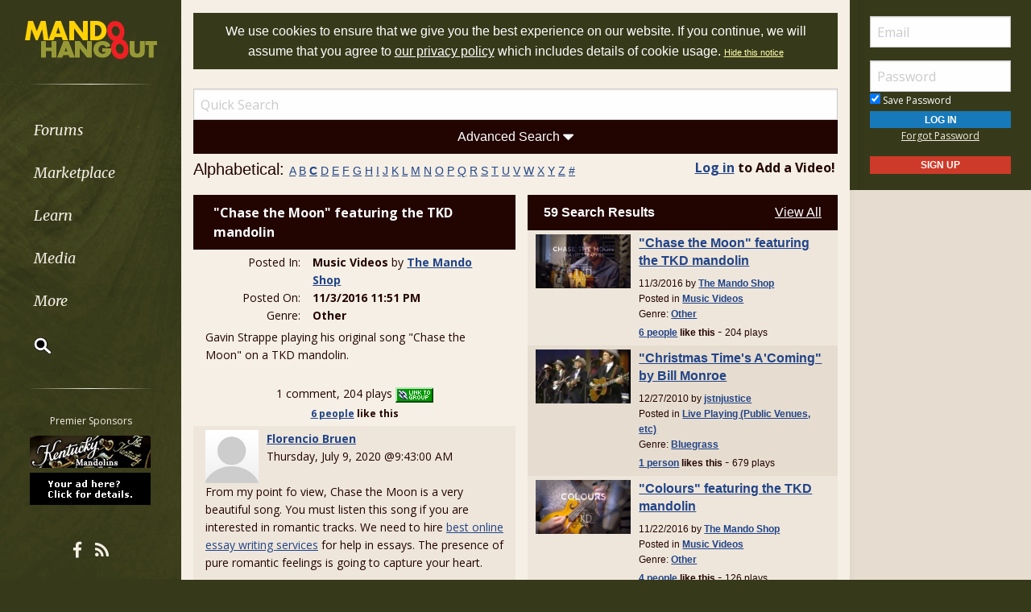

--- FILE ---
content_type: text/html; Charset=utf-8
request_url: https://www.mandohangout.com/myhangout/videos.asp?alpha=C
body_size: 14266
content:

<!doctype html>
<html class="no-js" lang="en" dir="ltr">
<head>
	<meta http-equiv="Content-Type" content="text/html; charset=iso-8859-1">
	<meta name="theme-color" content="#373a1a" />
	<meta http-equiv="x-ua-compatible" content="ie=edge">
	<meta name="viewport" content="width=device-width, initial-scale=1.0">
   <title>Videos - Mando Hangout</title>
	<link rel="stylesheet" href="/global/css/foundation.css?v=1.04">
	<link rel="stylesheet" href="/global/css/app.css?v=1.43">
	<link href='/global/css/jquery.mentionsInput.css?v=1.03' rel='stylesheet' type='text/css'>

	<link rel="stylesheet" href="https://maxcdn.bootstrapcdn.com/font-awesome/4.5.0/css/font-awesome.min.css">
	<link href='https://fonts.googleapis.com/css?family=Merriweather:400italic,300italic|Open+Sans:400,400italic,300italic,300,500,500italic,600,600italic,700,700italic' rel='stylesheet' type='text/css'>
	<!--chocolat lightbox-->
	<link rel="stylesheet" href="/global/css/chocolat.css" type="text/css" media="screen" charset="utf-8">

	<script src="/global/js/vendor/jquery.js?v=1.00"></script>

	<!-- favicon browser & mobile icons - Generated at realfavicongenerator.net -->
	<link rel="apple-touch-icon" sizes="180x180" href="/apple-touch-icon.png">
	<link rel="icon" type="image/png" sizes="32x32" href="/favicon-32x32.png">
	<link rel="icon" type="image/png" sizes="16x16" href="/favicon-16x16.png">
	<link rel="manifest" href="/site.webmanifest">
	<link rel="mask-icon" href="/safari-pinned-tab.svg" color="#5bbad5">
	<meta name="msapplication-TileColor" content="#da532c">
	<meta name="theme-color" content="#ffffff">


	<!--for jquery mentionsInput-->
	<script src='//cdnjs.cloudflare.com/ajax/libs/underscore.js/1.8.3/underscore-min.js' type='text/javascript'></script>
	<!--sidr off canvas menu-->
	<script src="/global/js/jquery.sidr.min.js"></script>

	<script src="/global/jquery-ui.min.js?v=1.00" type="text/javascript"></script>
	<link rel="stylesheet" href="/global/jquery-ui.min.css?v=1.02" type="text/css" />
	<!--modal window includes-->

	<link rel="stylesheet" href="/global/dhtmlwindow/windowfiles/dhtmlwindow.css" type="text/css" />
	<link rel="stylesheet" href="/global/dhtmlwindow/modalfiles/modal.css" type="text/css" />
	<script type="text/javascript" src="/global/dhtmlwindow/windowfiles/dhtmlwindow.js"></script>
	<script type="text/javascript" src="/global/dhtmlwindow/modalfiles/modal.js"></script>

	<!--end modal window includes-->

	
		<script type="text/javascript">
			var offSet, theDate = new Date();

			offSet = -theDate.getTimezoneOffset()/60;
			theDate.setDate(theDate.getDate()+365);

			document.cookie = 'TIMEZONE=' + offSet + '; expires=' + theDate.toUTCString() + '; path=/'
		</script>
	
<!-- BEGIN THM AUTO CODE -->
<!--this needs to load in order for privacy conset popup to work -->
<script async src="https://securepubads.g.doubleclick.net/tag/js/gpt.js"></script>
<script type="text/javascript">
var googletag = googletag || {};
googletag.cmd = googletag.cmd || [];
googletag.cmd.push(function() {
  googletag.pubads().disableInitialLoad(); googletag.pubads().enableSingleRequest();
});
var _hbopts = { alias: '/', type: 'banner' };
var _hbwrap = _hbwrap || [];
(function() {
  var hbldr = function (url, resolution, cachebuster, millis, referrer) {
    var s = document.createElement('script'); s.type = 'text/javascript';
    s.async = true; s.src = 'https://' + url + '&resolution=' + resolution +
      '&random=' + cachebuster + '&millis=' + millis + '&referrer=' + referrer;
    var x = document.getElementsByTagName('script')[0];
    x.parentNode.insertBefore(s, x);
  };
  hbldr(
    'tradecore.tradehouse.media/servlet/hbwrap?stack=9',
    (window.innerWidth||screen.width)+'x'+(window.innerHeight||screen.height),
    Math.floor(89999999*Math.random()+10000000), new Date().getTime(), encodeURIComponent(
      (window!=top&&window.location.ancestorOrigins)?
        window.location.ancestorOrigins[window.location.ancestorOrigins.length-1]:document.location
    )
  );
})();
</script>
<!-- END THM AUTO CODE -->







</head>

<body> 

<div id="phone-nav-toggle" class="row show-for-small-only expanded">
	<div class="small-2 columns">
		<a id="left-menu" href="#left-column" class="lightLink"><i class="fa fa-bars fa-2x"></i></a>
	</div>
	<div class="small-8 columns end">
		<a href="/" title="Go to Home Page"><img src="/images/logo.png" alt="Banjo Hangout Logo"></a>
	</div>
</div><!--phone-nav-->

<div class="expanded collapse row" data-equalizer="main">
	<div id="left-column" class="fixed-width small-12 sidr columns" data-equalizer-watch="main">
		
		<!-- move script right after element is rendered so users on slower devices don't have to wait for the entire page to load before they can toggle the mobile sidebar menu -->
		<script>
			$('#left-menu').sidr({
			  name: 'left-column',
			  side: 'left'
			});
		</script>

		<div class="scrollerLeft" >
			<div class="medium-login">
            
    <div class="user-profile expanded pad10Right pad10Left row">
        <div class="small-12 columns">
            <div class="show-for-small-only"><br></div>

            <form method="post" action="/login/" name="thisform">

                
                    <input type="hidden" name="redir" value="/myhangout/videos.asp?alpha=C">
                    <input type="hidden" name="refer" value="">
                
                
                <input name="Email" type="text" size="20" maxlength="50" placeholder="Email" value="" />
                <input class="noMargin" name="Password" type="password" size="20" maxlength="50" placeholder="Password" />

                <div class="row collapse">
                    <div class="columns small-12 text-left">
                        <p class="noMargin small"><label for="member_login_save_password" class="white"><input id="member_login_save_password" name="SavePassword" type="checkbox" value="true" checked class="noSpacing" /> Save Password</label></p>
                    </div>
                </div>                            

                <div class="row collapse">

                    <div class="column small-12">
                        <input class="small button noMargin" style="width:100%;" name="submit" type="submit" value="Log In" />
                    </div>                                       
                </div>

                <div class="row collapse">
                    <div class="column small-12 text-center">
                        <p class="small "><a href="/pages/login/forgot.asp">Forgot Password</a></p>

              

                        <input class="small button noMargin"  style="width:100%;background-color:#ce3a29;margin-bottom:20px;" name="submit" type="button" onclick="location.href='/login/profile.asp';" value="Sign Up" />
                    </div>
                </div>      

            </form>
        </div>
    </div>
    
        	</div>
        	<a class="hide-for-small-only" href="/" title="Go to Home Page"><img src="/images/logo.png" alt="Banjo Hangout Logo"></a>
			<div class="rule gradient hide-for-small-only"></div>
			        <!--<ul class="vertical dropdown menu" data-dropdown-menu>-->

        <div class="show-for-small-only">
            
    <div class="user-profile expanded pad10Right pad10Left row">
        <div class="small-12 columns">
            <div class="show-for-small-only"><br></div>

            <form method="post" action="/login/" name="thisform">

                
                    <input type="hidden" name="redir" value="/myhangout/videos.asp?alpha=C">
                    <input type="hidden" name="refer" value="">
                
                
                <input name="Email" type="text" size="20" maxlength="50" placeholder="Email" value="" />
                <input class="noMargin" name="Password" type="password" size="20" maxlength="50" placeholder="Password" />

                <div class="row collapse">
                    <div class="columns small-12 text-left">
                        <p class="noMargin small"><label for="member_login_save_password" class="white"><input id="member_login_save_password" name="SavePassword" type="checkbox" value="true" checked class="noSpacing" /> Save Password</label></p>
                    </div>
                </div>                            

                <div class="row collapse">

                    <div class="column small-12">
                        <input class="small button noMargin" style="width:100%;" name="submit" type="submit" value="Log In" />
                    </div>                                       
                </div>

                <div class="row collapse">
                    <div class="column small-12 text-center">
                        <p class="small "><a href="/pages/login/forgot.asp">Forgot Password</a></p>

              

                        <input class="small button noMargin"  style="width:100%;background-color:#ce3a29;margin-bottom:20px;" name="submit" type="button" onclick="location.href='/login/profile.asp';" value="Sign Up" />
                    </div>
                </div>      

            </form>
        </div>
    </div>
    
        </div>
        
    
        <ul class="vertical dropdown menu" data-dropdown-menu>
        
            <li><a href="/forum" class="hide-for-small-only">Forums</a>         
            <a href="/forum" class="show-for-small-only submenu-button">Forums</a>
            
                <ul class="menu submenu show-for-small-only" style="display:none;">
                    <li><a href="/forum/"><strong>Browse Forums</strong></a></li>         
                    <li><a href="/forum/active.asp">Active Topics</a></li>
                    <li><a href="/forum/newpost.asp">Post New Topic</a></li>
                    <!--<li><a href="/groups">Groups</a></li>-->
                    <li><a href="/forum/subscription_list.asp">Subscriptions</a></li>
                    <li><a href="/forum/moderators.asp">Moderators</a></li>
                    <li><a href="/forum/rules.asp">Rules &amp; Guidelines</a></li>
                    <li><a href="/groups/">Groups</a></li>
                </ul>
                
                <div class="row hide-for-small-only">
                    <div class="small-4 columns">
                        <ul class="menu vertical">
                            <li><a href="/forum/" class="bold">Browse Forums</a></li>
                            <li><a href="/forum/active.asp">Active Topics</a></li>
                            <li><a href="/forum/newpost.asp">Post New Topic</a></li>
                            <!--<li><a href="/groups">Groups</a></li>-->
                        </ul>
                    </div>
                    <div class="small-4 columns">
                        <ul class="menu vertical">
                            <li><a href="/forum/subscription_list.asp">Subscriptions</a></li>
                            <li><a href="/forum/moderators.asp">Moderators</a></li>
                            <li><a href="/forum/rules.asp">Rules &amp; Guidelines</a></li>
                            <li><a href="/groups/">Groups</a></li>
                        </ul>
                    </div>
                    <div class="small-4 columns">
                        <!--<h3>Search the Forums</h3>-->
                        
                        
                        <form action="/pages/search-parse.asp">
                            <input type="hidden" name="cx" value="003343045014085398078:xwoaisycotq" />
                            <input type="hidden" name="cof" value="FORID:9" />
                            <input type="hidden" name="ie" value="UTF-8" />     
                                            
                            <input name="query" type="text" style="margin-bottom:7px;" autocomplete="off" placeholder="Search Forums"/>
                            <p style="margin:0px;">
                            <label style="display:inline"><input type="radio" name="refine" value="forum" checked="checked" />All Topics&nbsp;&nbsp;&nbsp;&nbsp;&nbsp;</label> <label style="display:inline"><input type="radio" name="refine" value="active_topics" />Active Topics</label>
                            </p>
                            <input type="submit" name="submit" value="Search" style="width:100%" class="button" />

                        </form>

                        
                        
                        
                    
                    </div>
                </div><!--row hide-for-small-only--> 
            </li>
            <li>
                <a href="/classifieds/" class="hide-for-small-only">Marketplace</a>
                <a href="/classifieds/" class="show-for-small-only submenu-button">Marketplace</a>
                
                <ul class="menu submenu show-for-small-only" style="display:none;">
                    <li><a href="/classifieds/">Classifieds</a></li> 
                    
                    
                        <li><a href="/classifieds/start.asp">Post New Ad</a></li>
                      
                 
                    
                    <li><a href="/classifieds/rules/">Classified Rules</a></li>
                    <li><a href="/luthiers/">Luthier Search</a></li>
                    <li><a href="/store/">Hangout Store</a></li>
                </ul>
                
                <div class="row hide-for-small-only">
                    <div class="small-4 columns">
                        <ul class="menu vertical">

                            <li><a href="/classifieds/" class="bold">Classifieds</a></li>
                            
                                <li><a href="/classifieds/start.asp">Post New Ad</a></li>
                                                    
                            
                            <li><a href="/classifieds/rules/">Classified Rules</a></li>
                            <li><a href="/classifieds/nofraud.asp">Avoiding Scams</a></li>

                            
                        </ul>

                         <div  id="market_navMain">
                            <!--<h3>Search the Marketplace</h3>-->                                
                                                
                            <input name="query" type="text" id="market_quicksearch" placeholder="Search Classifieds"/>
                        </div>
                    </div>
                    <div class="small-4 columns">
                        <ul class="menu vertical">
                            <!-- Main Classifieds Categories -->
                            <h3>Browse Classifieds</h3>
                            
                                <li><a href="/classifieds/search.asp?m=bycat&v=36">Mandolins</a></li>
                                
                                <li><a href="/classifieds/search.asp?m=bycat&v=37">Parts/Accessories</a></li>
                                
                                <li><a href="/classifieds/search.asp?m=bycat&v=38">Instructional Materials</a></li>
                                
                                <li><a href="/classifieds/search.asp?m=bycat&v=39">Music (CDs, LPs, etc)</a></li>
                                
                                <li><a href="/classifieds/search.asp?m=bycat&v=40">Internet Auctions</a></li>
                                
                                <li><a href="/classifieds/search.asp?m=bycat&v=41">Other Instruments</a></li>
                                
                            
                        </ul>
                    </div>
                    <div class="small-4 columns" id="market_navMain">
                        <ul class="menu vertical">

                            <li><a href="/luthiers/" class="bold">Luthier Search</a></li>
                            <li><a href="/store/" class="bold">Hangout Merchandise</a></li>
                            
                        </ul>

                    </div>
                </div><!--row hide-for-small-only-->  
            </li>
            
            <li>
                <a href="/lessons" class="hide-for-small-only">Learn</a>
                <a href="/lessons" class="show-for-small-only submenu-button">Learn</a>
                
                <ul class="menu submenu show-for-small-only" style="display:none;">
                    <li><a href="/tab/">Tabs</a></li>
                    <li><a href="/lessons/catalog/">Video Lessons</a></li>
                    <li><a href="/teachers/">Find a Teacher</a></li>
                     <li><a href="/lessons/">Lesson Links</a></li>
                     <li><a href="/lessons/video/">More Video Lessons</a></li>
                     
                </ul>
                
                <div class="row hide-for-small-only">
                    <div class="small-4 columns">
                        <!--<h3>Tabs</h3>-->
                         <div  id="tab_navMain">
                            <!--<h3>Search the Marketplace</h3>-->                             
                                                
                            <input name="query" type="text" id="tab_quicksearch" placeholder="Search Tabs"/>

                        </div>

                        <ul class="menu vertical">
                            <li><a href="/tab/">Mandolin Tab Library</a></li>
                               
                        </ul>
                    </div>
                    <div class="small-4 columns">
                        <h3><a href="/lessons/catalog/">Video Lessons</a></h3>
                        <p>DVD-quality lessons (including tabs/sheet music) available for immediate viewing on any device.</p>
                       
                        <ul class="menu vertical">
                            <li><a href="/lessons/">Lesson Links</a></li>
                            <li><a href="/lessons/video/">More Video Lessons</a></li>
                            
                   
                        </ul>
                    </div>
                    <div class="small-4 columns">
                        <h3><a href="/teachers/">Find a Teacher</a></h3>
                        <p>Take your playing to the next level with the help of a local or online mandolin teacher.</p>
                        
                        
                        <h3><a href="/lists/">Email Newsletter</a></h3>
                       <p>Monthly newsletter includes free lessons, favorite member content, mandolin news and more.</p>
                      
                    </div>
                </div><!--row hide-for-small-only-->
            </li>
            <li>
            
                <a href="javascript:;" class="hide-for-small-only">Media</a>
                <a href="javascript:;" class="show-for-small-only submenu-button">Media</a>
                
                <ul class="menu submenu show-for-small-only" style="display:none;">
                    <li><a href="/media">Newest Additions</a></li>
                    <li><a href="/myhangout/videos.asp">Video Library</a></li>
                    <li><a href="/myhangout/music-search.asp">MP3 Library</a></li>
                    <li><a href="javascript:;" onClick="var window_MEDIA=window.open('https://www.mandohangout.com/myhangout/media-player/audio_player.asp' , 'mediawindow','resizable=yes,WIDTH=480,HEIGHT=680');window_MEDIA.focus();return false;">Jukebox</a></li>
                </ul>
                
                <div class="row narrow hide-for-small-only">
                    <div class="small-12 columns">
                        <ul class="menu vertical">

                          
                            <div class="small-12 columns">

                                <li><a href="/media">Newest Additions</a></li>
                                <li><a href="/myhangout/videos.asp">Video Library</a></li>
                                <li><a href="/myhangout/music-search.asp">MP3 Library</a></li>
                                <li><a href="javascript:;" onClick="var window_MEDIA=window.open('https://www.mandohangout.com/myhangout/media-player/audio_player.asp' , 'mediawindow','resizable=yes,WIDTH=480,HEIGHT=680');window_MEDIA.focus();return false;">Jukebox </a></li>
                            </div>
                            <div class="small-6 columns">
                               
                            </div>

                        </ul>
                    </div>
                </div><!--row hide-for-small-only--> 
            </li>
            <li><a href="javascript:;" class="hide-for-small-only">More</a>
                <a href="javascript:;" class="show-for-small-only submenu-button">More</a>
                
                <ul class="menu submenu show-for-small-only" style="display:none;">
                    <li><a href="/myhangout/">Member Homepages</a></li>
                    <li><a href="/blogcat/0">Blogs</a></li>
                    <li><a href="/help/helpFull.asp">Help/FAQ</a></li>
                    <li><a href="/reviews/">Reviews</a></li>
                    <li><a href="/links/">Links</a></li>
                    <li><a href="/events/">Calendar</a></li>
                    <li><a href="/drawing/">Enter the Drawing</a></li>
                    <li><a href="/store/details.asp?id=59">Players Union</a></li>
                    <li><a href="/sponsors/donate.asp">Donate</a></li>
                    <li><a href="/sponsors/tell-a-friend.asp">Tell a Friend</a></li>
                    <li><a href="/sponsors/">Advertising</a></li>
                    <li><a href="/sponsors/list.asp">Our Sponsors</a></li>
                    <li><a href="/pages/contact.asp">Contact Us</a></li>
                </ul>
                
                <div class="row medium hide-for-small-only">
                    <div class="small-6 columns">
                        <ul class="menu vertical">
                            
                                <li><a href="/myhangout/">Member Homepages</a></li>
                                <li><a href="/blogcat/0">Blogs</a></li>
                            

                            
                            <li><b><a href="/reviews/">Reviews</a></b></li>
                            
                            
                            <li><b><a href="/events/">Calendar</a></b></li>
                            
                            <li><a data-open="helpModal">Help/FAQ</a></li>
                            <li><a href="/links/">Links</a></li>
                            <li><a href="/drawing/">Enter the Drawing</a></li>
                        </ul>
                    </div>
                    <div class="small-6 columns">
                        <h3>Support this Site</h3>
                        <ul class="menu vertical">
                            <li><a href="/store/details.asp?id=59">Players Union</a></li>
                            <li><a href="/sponsors/donate.asp">Donate</a></li>
                            <li><a href="/sponsors/tell-a-friend.asp">Tell a Friend</a></li>
                            <li><a href="/sponsors/">Advertising</a></li>
                            <li><a href="/sponsors/list.asp">Our Sponsors</a></li>
                            <li><a href="/pages/contact.asp">Contact Us</a></li>
                        </ul>
                    </div>
                </div><!--row hide-for-small-only-->
            </li>
            <li class="clearfix">
                <form id="cse-search-box" onsubmit="if ($('#mainSearch').val()=='') {return false;}" autocomplete="off" name="searchform" action="/pages/search-parse.asp">
                    


            <script>
                function iosScrollFix(el) {    

                var ua = window.navigator.userAgent;
                var iOS = !!ua.match(/iPad/i) || !!ua.match(/iPhone/i);
                var webkit = !!ua.match(/WebKit/i);
                var iOSSafari = iOS && webkit && !ua.match(/CriOS/i);

                if (iOSSafari) {

                    var rect = el.getBoundingClientRect(),
                    scrollTop = window.pageYOffset;
                    console.log(scrollTop);

                    if(window.innerHeight > window.innerWidth){
                        window.scrollTo(0,rect.top + scrollTop - 170);
                    } else {
                        window.scrollTo(0,rect.top + scrollTop - 100);
                    }
                }
            }</script>

                    <input type="hidden" name="cx" value="003343045014085398078:xwoaisycotq" />
                    <input type="hidden" name="cof" value="FORID:9" />
                    <input type="hidden" name="ie" value="UTF-8" />

                    <input placeholder="Search" onFocus="iosScrollFix(this);" autocomplete="off" name="query" id="mainSearch" type="text"/>                       
                    <button name="sa" VALUE="Search"><img src="/img/icon-search.png" /></button>
                    

                     <div id="searchFilter">
                        Restrict search to:<br>
                        <label><input type="radio" name="refine" value="forum" checked> Forum</label>
                        <label><input type="radio" name="refine" value="classifieds"> Classifieds</label>
                        <label><input type="radio" name="refine" value="tab"> Tab</label>
                        <label><input type="radio" name="refine" value="other"> All other pages</label>
                     </div>
                  
                </form>
            </li>
        </ul><!--dropdown menu-->
    
			<div class="rule gradient hide-for-small-only"></div>
			
			
			<div class="premiere-sponsors">
				<div class="hide-for-small-only"><p>Premier Sponsors</p></div>
				<ul class="menu vertical">
					
			
				<li class="grow"><a target="_blank" href="/pages/sponsors/counter.asp?goto=http://www.sagamusic.com/products/show-mandolins.aspx///brand=kentucky-[]-adid=181" title="Kentucky Mandolins"><img width="150" alt="Kentucky Mandolins" src="/img/ads/small/saga.jpg"></a></li>
			
				<li class="grow"><a target="_blank" href="/pages/sponsors/counter.asp?goto=/sponsors/default.asp///type=premier-[]-adid=10" title="Learn about Premier Sponsorship"><img width="150" alt="Learn about Premier Sponsorship" src="/img/ads/small/yourad.gif"></a></li>
			


				</ul>
			</div>
			<!--premiere-sponsors-->
			


			<div class="social-icons">
				<a href="#"><i class="fa fa-facebook fa-lg"></i></a><a href="/feeds"><i class="fa fa-feed fa-lg"></i></a>
			</div><br>
		</div>
	</div><!--left-column-->

	<div id="fixed-width-left" class="small-12 columns" data-equalizer-watch="main">
		<div class="expanded collapse row" data-equalizer>

		

		<div id="center-column" class="small-12 medium-8 large-9 columns" style="width:100%" data-equalizer-watch>

		<!-- center column begin -->

<div class="row">
	<div class="column">


		
			<div ID="pms" style="padding:10px;"><span style="color:white;font-family:helvetica, arial, sans-serif"><a style="color:white;text-decoration:none;" href="/login/privacy-policy.asp">We use cookies to ensure that we give you the best experience on our website. If you continue, we will assume that you agree to <span style="text-decoration: underline;">our privacy policy</span> which includes details of cookie usage.
			 </a></span> <span style="color:white;font-family:helvetica, arial, sans-serif;font-size:11px;"><a style="color:#FFFFAA" href="/pages/hidecookienotice.asp?redir=/myhangout/videos.asp?alpha=C">Hide&nbsp;this&nbsp;notice</a></span></div><br />
		

	</div>
</div>

 




<script type="text/javascript" src="https://www.youtube.com/iframe_api"></script>
<script src="/global/js/likes.js" type="text/javascript"></script>

<script type="text/javascript" language="javascript">

$(function() {
	
	$("#quicksearch").autocomplete({
		minLength: 2,
		source: function(request, response) {
			$.getJSON("/myhangout/video_search_ajax.asp", {q: request.term}, response);
		},
		open: function( event, ui) {
			if ($('li.ui-menu-item').size()!='1') {
				$('.ui-widget-content').css('width','400px');
				$('li.ui-menu-item').addClass('zebra');

				if ($('.ui-autocomplete > li').length > 15) {
					var tempVal = $('.ui-widget-content li:last').text();
					$('.ui-widget-content li:last').remove();
					$('<li class="view-all zebra" role="menuitem"><a class="ui-corner-all" tabindex="-1" href="videos.asp?searchTitle=' + escape($(this).val()) + '"><strong>' + tempVal + '</strong></a></li>').insertAfter($('li.ui-menu-item:last'));
				}

				$('li.zebra:even').css('background-color','#dedede');
				$('li.zebra:odd').css('background-color','#efefef');
				//set width of dropdown to width of input (wonder why not automatic?)
				$('.ui-widget-content').css('width',$(this).css('width'));

				//remove blue focus from main elements when hovering over 'other items' link
				$('.ui-corner-all').mouseenter(function() {$('.ui-menu-item-wrapper').removeClass('ui-state-active');})
			}
		},
		 select: function( event, ui ) { 
		 	if (ui.item.value!='0' && ui.item.value!='-1') {
				location.href='/myhangout/videos.asp?id=' + ui.item.value;
			} else if (ui.item.value!='-1') {
				//open search with multiple song query
				location.href='videos.asp?strict=true&searchTitle=' + escape(ui.item.label);
			}
			return false;
		},
		 focus: function( event, ui ){
			 return false;
		 }
	});
		
});

$(window).resize(function() {
    $(".ui-autocomplete").css('display', 'none');
});

</script>



<!--'****************** AutoSuggest Functions *********************************-->

<script type="text/javascript" language="javascript">
	
	var theYTID, theVideoID, playCounted, player;
	
	
	
	function fillDefault(theElement,theText,action)
	{
		if (action == 'focus')
		{
			if (theElement.value == theText)
			{theElement.style.color='#000'; theElement.value='';}
		}
		else
		{
			if (theElement.value == '')
			{theElement.style.color='#888'; theElement.value=theText;}
		}	
	}
	
	function playVideo(youtubeID, videoID, autoPlay)
	{
		
		if (videoID!='') {
			theYTID = youtubeID;
			theVideoID = videoID;
			
			content = document.getElementById('videoDiv')
			content.innerHTML='<p class="bold">Please wait...</p>';		
		
			getContent(videoID, autoPlay)		
		}
	}
	
	
	function stateChanged2() 
	{ 
		if (adXMLHTTP.readyState==4)
		{
			content.innerHTML=adXMLHTTP.responseText;
			
			playCounted = false;			  	

			player = new YT.Player('player', {

			  videoId: theYTID,
			  playerVars: {
 				'showinfo' : 0
			  },
			  events: {
				'onStateChange': onPlayerStateChange
			  }
			});					
					
			// Target your .container, .wrapper, .post, etc.
			$(".vidStretch").fitVids();
		}
	}
	
	 function onPlayerStateChange(event) {
		if (event.data == YT.PlayerState.PLAYING && !playCounted) {

			incrementPlayCount(theVideoID);
			
			playCounted = true;
		}
	  }
	
	function getContent(theID, play)
	{
		adXMLHTTP=GetXmlHttpObject2()
		if (adXMLHTTP==null)
		{alert ("Your browser does not support AJAX!"); return;} 
		var adURL="video-player.asp?id=" + theID + "&autoPlay=" + play;
		adXMLHTTP.onreadystatechange=stateChanged2;
		adXMLHTTP.open("GET",adURL,true);
		adXMLHTTP.send(null);	
	}
	
	function incrementPlayCount(theID)
	{
		adXMLHTTP=GetXmlHttpObject2()
		if (adXMLHTTP==null)
		{alert ("Your browser does not support AJAX!"); return;} 
		var adURL="incrementPlay.asp?id=" + theID;
		adXMLHTTP.open("GET",adURL,true);
		adXMLHTTP.send(null);	
	}
	
	function GetXmlHttpObject2()
	{
		var adXMLHTTP=null;
		try
		  {
		  // Firefox, Opera 8.0+, Safari
		 adXMLHTTP=new XMLHttpRequest();
		  }
		catch (e)
		  {
		  // Internet Explorer
		  try
			{adXMLHTTP=new ActiveXObject("Msxml2.XMLHTTP");}
		  catch (e)
			{adXMLHTTP=new ActiveXObject("Microsoft.XMLHTTP");}
		  }
		return adXMLHTTP;
	}
	
</script>


	






<div class="row">
    <div class="small-12 columns">

	
	
<!-- main container table-->

	
		<input id="quicksearch" type="text" autocomplete="off" name="txt1" maxlength="100" placeholder="Quick Search"  style="margin-bottom:0px">

		<a href="javascript:;" title="View Advanced Search Options" class="advancedSearchLink header2" onclick="$('#advancedSearch').toggle('medium'); $('.fa-sort-asc, .fa-sort-desc').toggle();"><h3>Advanced Search <i class="fa fa-sort-desc" aria-hidden="true"></i><i class="fa fa-sort-asc" aria-hidden="true" style="display: none"></i></h3></a>
	</div>
</div>

<div class="row" id="advancedSearch" style="display:none;">
	<div class="column">
	
		<form action="videos.asp" method="get" style="margin:0px; ">
			
			<div class="row rowPadding">
				<div class="column small-12">
					<p>Video Title
						<label style="float:right"><input class="noSpacing" type="checkbox" name="strict" value="true"> exact match</label><br>
						<input type="text" value="" name="searchTitle" size="20" maxlength="100"></p>
				</div>
			</div>

			<div class="row rowPadding">
				<div class="column small-12">
					<p>Channel<br>
					<select name="searchCat">
					<option value=""></option>
					
					
						<option value="38">Building and Setup</option>
					
						
					
						<option value="35">Interviews</option>
					
						
					
						<option value="34">Lessons</option>
					
						
					
						<option value="32">Live Playing (Personal Videos)</option>
					
						
					
						<option value="31">Live Playing (Public Venues, etc)</option>
					
						
					
						<option value="33">Music Videos</option>
					
						
					
						<option value="36">Other/Not Applicable</option>
					
						
					</select>
					</p>
				</div>
			</div>
					
			<div class="row rowPadding">
				<div class="column small-12 noWrap">
					<p>Rating<br>
						<select name="searchRateOrder" style="width:49%; float: left; margin-right:6px;">				
						<option value=" > ">More Than</option>
						<option value=" < ">Less Than</option>
						</select> <select style="width:49%" name="searchRateValue">
						<option value=""></option>
						
							<option value="1">1 like</option>
                        
							<option value="2">2 likes</option>
                        
							<option value="3">3 likes</option>
                        
							<option value="4">4 likes</option>
                        
							<option value="5">5 likes</option>
                        
                       	 <option value="10">10 likes</option>
						
                       	 <option value="15">15 likes</option>
						
                       	 <option value="20">20 likes</option>
						
                       	 <option value="25">25 likes</option>
						
                       	 <option value="30">30 likes</option>
						
                        	<option value="40">40 likes</option>
						
                        	<option value="50">50 likes</option>
						
                    
						</select> 
					</p>
				</div>
			</div>
			
			<div class="row rowPadding">
				<div class="column small-12 noWrap">
					<p>Plays<br>
						<select name="searchPlayOrder" style="width:49%; float: left; margin-right:6px;">
						<option value=" > ">More Than</option>
						<option value=" < ">Less Than</option>
						</select> <select name="searchPlayValue" style="width:49%">
					<option value=""></option>
						<option value="100">100</option>
						<option value="500">500</option>
						<option value="1000">1000</option>
						<option value="2000">2000</option>
						<option value="3000">3000</option>
						
						</select>
					</p>
				</div>	
			</div>		
					
							
				<div class="row rowPadding">
					<div class="column small-12">
						<p>Genre<br>
							<select name="searchGenre">
							<option value=""></option>
							
									<option value="48">Bluegrass</option>
							
									<option value="52">Celtic/Irish</option>
							
									<option value="55">Folk</option>
							
									<option value="50">Jazz/Blues</option>
							
									<option value="56">Old-Time</option>
							
									<option value="51">Other</option>
							
									<option value="49">Pop</option>
							
									<option value="54">Rock</option>
							
									<option value="53">Scales/Exercises</option>
							</select>
						</p>
					</div>		
				</div>				
			
			
			<div class="row rowPadding">
				<div class="column small-12 noWrap">
					<p class="noSpacing">Date Posted<br>
						<input autocomplete="off" style="width:49%; float: left; margin-right:6px;" type="text" value="" class="datePicker" name="searchDateFrom" maxlength="10"><input type="text" style="width:49%" autocomplete="off" class="datePicker" value="" name="searchDateTo" maxlength="10"></p>
				</div>
			</div>

			
			
			<div class="row">
				<div class="column text-center">
					<input type="submit" name="submit" value="Search" class="button">
					<p class="noSpacing"><a href="/myhangout/videos.asp?clear=true" target="_top">View All</a></p>
				</div>
			</div>					
			
		</form>
		
		<!-- / search container table-->
	</div>
</div>


<div class="row rowPadded">
	<div class="small-9 columns">
		<h2>Alphabetical: <span style="font-size:14px;">
		
			<a href="videos.asp?alpha=A" title="Search By Letter A"> A</a>
	    
			<a href="videos.asp?alpha=B" title="Search By Letter B"> B</a>
	    
			<a href="videos.asp?alpha=C" class="bold" title="Search By Letter C"> C</a>
	    
			<a href="videos.asp?alpha=D" title="Search By Letter D"> D</a>
	    
			<a href="videos.asp?alpha=E" title="Search By Letter E"> E</a>
	    
			<a href="videos.asp?alpha=F" title="Search By Letter F"> F</a>
	    
			<a href="videos.asp?alpha=G" title="Search By Letter G"> G</a>
	    
			<a href="videos.asp?alpha=H" title="Search By Letter H"> H</a>
	    
			<a href="videos.asp?alpha=I" title="Search By Letter I"> I</a>
	    
			<a href="videos.asp?alpha=J" title="Search By Letter J"> J</a>
	    
			<a href="videos.asp?alpha=K" title="Search By Letter K"> K</a>
	    
			<a href="videos.asp?alpha=L" title="Search By Letter L"> L</a>
	    
			<a href="videos.asp?alpha=M" title="Search By Letter M"> M</a>
	    
			<a href="videos.asp?alpha=N" title="Search By Letter N"> N</a>
	    
			<a href="videos.asp?alpha=O" title="Search By Letter O"> O</a>
	    
			<a href="videos.asp?alpha=P" title="Search By Letter P"> P</a>
	    
			<a href="videos.asp?alpha=Q" title="Search By Letter Q"> Q</a>
	    
			<a href="videos.asp?alpha=R" title="Search By Letter R"> R</a>
	    
			<a href="videos.asp?alpha=S" title="Search By Letter S"> S</a>
	    
			<a href="videos.asp?alpha=T" title="Search By Letter T"> T</a>
	    
			<a href="videos.asp?alpha=U" title="Search By Letter U"> U</a>
	    
			<a href="videos.asp?alpha=V" title="Search By Letter V"> V</a>
	    
			<a href="videos.asp?alpha=W" title="Search By Letter W"> W</a>
	    
			<a href="videos.asp?alpha=X" title="Search By Letter X"> X</a>
	    
			<a href="videos.asp?alpha=Y" title="Search By Letter Y"> Y</a>
	    
			<a href="videos.asp?alpha=Z" title="Search By Letter Z"> Z</a>
	     <a href="videos.asp?alpha=0" title="Search All Numberic">#</a> </span>
	    </h2>
	</div>
	<div class="small-3 columns bold">
		<!--1336
		Videos Listed<br>-->

		
			<a href="/login/">Log in</a> to Add a Video!
		
		</strong>
	</div>
</div>


<!-- bottom container table-->
<div class="row rowPadded">
	<div class="small-12 medium-6 columns noPadRightMed">


		<a name="theVideo"></a>
		<div id="videoDiv"><p class="bold">Please wait...</p></div>
		
	</div>
	<div class="small-12 medium-6 columns">
		<iframe name="listFrameName" scrolling="no" id="listFrame" src="video-selector.asp?id=0&alpha=C&memberID=" frameborder="0" width="100%"></iframe>
	</div>

	
</div>
<!-- / main container table-->



			<div id="footer" class="row">
				<div class="small-10 small-offset-1 columns">
					<div class="rule gradient"></div>
					<div class="row padding">
						<div class="small-4 columns">
							<h4>Top Links</h4>
							<ul class="menu vertical">
								<li><a href="/forum/">Forum Home</a></li>
								<li><a href="/classifieds/">Classified Ads</a></li>
								<li><a href="/tab/">Tab Archives</a></li>						
							</ul>
						</div>
						
						<div class="small-4 columns">
							<h4>Support this Site</h4>
							<ul class="menu vertical">
								<li><a href="/store/details.asp?id=10">Players Union</a></li>
	                            <li><a href="/sponsors/donate.asp">Donate</a></li>
								<li><a href="/sponsors/tell-a-friend.asp">Tell a Friend</a></li>
	                            <li><a href="/sponsors/">Advertising</a></li>
	                            <li><a href="/sponsors/list.asp">Our Sponsors</a></li>
	                            <li><a href="/pages/contact.asp">Contact Us</a></li>
							</ul>
						</div>
						<div class="small-4 columns">
							<h4>More Hangouts</h4>
							<ul class="menu vertical">
								
								<li><A href="https://www.banjohangout.org" class="leftnav">Banjo</a></li>
								
								<li><A href="https://www.resohangout.com" class="leftnav">Dobro</a></li>
								
								<li><A href="https://www.fiddlehangout.com" class="leftnav">Fiddle</a></li>
								
								<li><A href="https://www.flatpickerhangout.com" class="leftnav">Guitar</a></li>
								
							</ul>
						</div>
					</div><!--row-->
					
				</div>
			</div><!--footer row-->

			<div><p align="center"><!--<a href="#">Sitemap</a>  |  --><a href="/login/terms.asp">Terms of Use</a>  |  <a href="/login/privacy-policy.asp">Privacy Policy</a>  |  <a onclick="__tcfapi('displayConsentUi', 2, function(data,status){})">Privacy Consent</a><br>
				Copyright 2026 Mando Hangout. All Rights Reserved.</p>
					<br><br><br><br></div>


		</div><!--center-column-->

		
	</div><!--row-->
</div><!--fixed-width-left-->



<div id="right-column" class="columns" data-equalizer-watch="main">
			<div id="scrollerRight">
				
				<div class="large-login">
				
    <div class="user-profile expanded pad10Right pad10Left row">
        <div class="small-12 columns">
            <div class="show-for-small-only"><br></div>

            <form method="post" action="/login/" name="thisform">

                
                    <input type="hidden" name="redir" value="/myhangout/videos.asp?alpha=C">
                    <input type="hidden" name="refer" value="">
                
                
                <input name="Email" type="text" size="20" maxlength="50" placeholder="Email" value="" />
                <input class="noMargin" name="Password" type="password" size="20" maxlength="50" placeholder="Password" />

                <div class="row collapse">
                    <div class="columns small-12 text-left">
                        <p class="noMargin small"><label for="member_login_save_password" class="white"><input id="member_login_save_password" name="SavePassword" type="checkbox" value="true" checked class="noSpacing" /> Save Password</label></p>
                    </div>
                </div>                            

                <div class="row collapse">

                    <div class="column small-12">
                        <input class="small button noMargin" style="width:100%;" name="submit" type="submit" value="Log In" />
                    </div>                                       
                </div>

                <div class="row collapse">
                    <div class="column small-12 text-center">
                        <p class="small "><a href="/pages/login/forgot.asp">Forgot Password</a></p>

              

                        <input class="small button noMargin"  style="width:100%;background-color:#ce3a29;margin-bottom:20px;" name="submit" type="button" onclick="location.href='/login/profile.asp';" value="Sign Up" />
                    </div>
                </div>      

            </form>
        </div>
    </div>
    
				</div>

				

				<!--row-->

				

			</div>

		</div><!--right-column-->


</div><!--row-->

<div class="reveal" id="helpModal" data-reveal data-animation-in="fade-in" data-animation-out="fade-out">
  
	<h1 class="center">Hangout Network Help</h1>

<h3 class="center"><a href="#" onClick="getTopic(true,0,0);return false;">View All Topics</a>&nbsp;&nbsp;|&nbsp;&nbsp;<a href="#" onClick="getTopic(false,0,0);return false;">View Categories</a></h3>
<div id="topicContainer">

</div>
<div align="center">
	<input type="button" value="Close Window" data-close class="button submit">
</div>

<script>
	$(function(){
		getTopic(true, 0, 0);
	});

	function getTopic(prmAllTopics, prmCategoryID, prmTopicID) {
		var url = "/pages/help/helpajax.asp";
		var qs = '';
		if (prmAllTopics == true) {
			qs = buildQS(qs, 'allTopics=1');
		}
		if (prmCategoryID > 0) {
			qs = buildQS(qs, 'id=' + prmCategoryID);
		}
		if (prmTopicID > 0) {
			qs = buildQS(qs, 'topicid=' + prmTopicID);
		}
		console.log(url + qs);
		$.ajax(url + qs).done(
			function(data) {
				$("#topicContainer").html(data);
			}
		);
	}

	function buildQS(prmQS, prmText) {
		var retVal;
		if (prmQS == "") {
			retVal = "?" + prmText;
		} else {
			retVal = "&" + prmText;
		}
		return retVal;
	}
</script>

    <button class="close-button" data-close aria-label="Close modal" type="button">
        <span aria-hidden="true">&times;</span>
    </button>
</div>


<script src="/global/functions.js?v=1.16"></script>
<script src="/global/onLoad.js?v=1.09"></script>

<!--chocolat lightbox-->
<script src="/global/js/jquery.chocolat.min.js"></script>
<script src="/global/js/vendor/what-input.js"></script>
<script src="/global/js/vendor/foundation.js?v=1.01"></script>
<script src="/global/js/app.js"></script>

<script src="/global/js/jquery.fitvids.js"></script>
<script src="/global/js/jquery.dialogOptions.js?v=1.02"></script>

<!--mentionsInput-->
<script src='/global/js/jquery.events.input.js' type='text/javascript'></script>
<script src='/global/js/jquery.elastic.js' type='text/javascript'></script>
<script src='/global/js/jquery.mentionsInput.js?v=1.03' type='text/javascript'></script>

<!-- Global Site Tag (gtag.js) - Google Analytics -->
<script async src="https://www.googletagmanager.com/gtag/js?id=UA-20235943-1"></script>
<script>
  window.dataLayer = window.dataLayer || [];
  function gtag(){dataLayer.push(arguments)};
  gtag('js', new Date());

  gtag('config', 'UA-20235943-1');
</script>


<script>
$(function() {
	//shorthand onLoad call	

	$('.chocolat-parent').Chocolat( {
		imageSize     : 'contain',
		loop           : true,
	});

	$('.submenu-button').on('click touchend', function(e) {
		e.preventDefault();

		currentMenu = $(this).next()

		$('.submenu').not(currentMenu).slideUp();
		currentMenu.slideToggle();
	});

});
</script>



<div data-ad-tagid="J4hejRuzQqo37vO3DFgw" data-zid="1361" data-name="MandoHangout.com_728x90!Adhesion.Zone V2"></div>

	



</body>
</html>



<span style="display:none;">0.046875</span>

--- FILE ---
content_type: text/html; Charset=utf-8
request_url: https://www.mandohangout.com/myhangout/video-selector.asp?id=0&alpha=C&memberID=
body_size: 10433
content:

<!DOCTYPE html public "-//W3C//DTD HTML 4.0 Transitional//EN">
<html>
<head>

<script src="/global/js/vendor/jquery.js"></script>


<script src="/global/jquery-ui.min.js" type="text/javascript"></script>
<link rel="stylesheet" href="/global/jquery-ui.min.css" type="text/css" />
<script src="/global/js/likes.js" type="text/javascript"></script>
<link rel="stylesheet" type="text/css" href="/global/css/foundation.css"/>
<link rel="stylesheet" type="text/css" href="/global/css/app.css"/>

<!--[IF lte IE 8]>
	<link rel="stylesheet" type="text/css" href="/global/css/ie.css">
<![ENDIF]-->
<!--[IF lte IE 7]>
	<link rel="stylesheet" type="text/css" href="/global/css/ie.css">
<![ENDIF]-->
<!--[IF lte IE 6]>
	<link rel="stylesheet" type="text/css" href="/global/css/ie6.css">
<![ENDIF]-->

<!--modal window includes-->
<script language="Javascript" src="/global/functions.js"></script>
<script type="text/javascript" language="javascript">
	$(function() {		
		parent.document.getElementById('listFrame').style.height = $('#mainContainer').height() + 'px';	
	});

</script>
</head>


<body style="background-color:#FFFFFF; height:auto; " onLoad="parent.playVideo('f8LSMATdJSg','10584','n'); ">	

	<div id="mainContainer">	
		
		
			<div class="row header2">
				<div class="column small-8 bold">
					59 Search Results
				</div>
				<div class="column small-4 text-right">
					<a href="/myhangout/videos.asp?clear=true" target="_top">View All</a>
				</div>
			</div>			
		
		

		<div class="row zebra rowPadded">
			<div class="column small-4 noPadRight">
				<a href="javascript:;" onClick="parent.playVideo('f8LSMATdJSg','10584','y');parent.location.hash='#x';parent.location.hash='#theVideo';" title="&#34Chase the Moon&#34 featuring the TKD mandolin"><img src="https://i.ytimg.com/vi/f8LSMATdJSg/mqdefault.jpg"></a>
			</div>
			<div class="column small-8">
				<h3 class="bold"><a href="javascript:;" onClick="parent.playVideo('f8LSMATdJSg','10584','y');parent.location.hash='#x';parent.location.hash='#theVideo';" title="&#34Chase the Moon&#34 featuring the TKD mandolin">&#34Chase the Moon&#34 featuring the TKD mandolin</a></h3>
			
				
				<p class="small noSpacing">
				11/3/2016 by <strong><a target="_parent" href="/my/The Mando Shop">The Mando Shop</a></strong><br>
				Posted in <strong><A target="_parent" href="/myhangout/videos.asp?submit=Search&searchCat=33">Music Videos</A></strong>
				
					<br>Genre: <strong><A target="_parent" href="/myhangout/videos.asp?submit=Search&searchGenre=51">Other</A></strong>
				
				</p>
					
		
	<div  style="display:inline;" class="likesContainer" display" id="likeCounterMain10584">
	
		<strong><a href="javascript:;" class="likesLink" title="" theType="4" entryID="10584" newWindow="false"><span id="likeCount10584">6&nbsp;people</span></a> <span id="likeWord10584">like</span> this</strong>
	</div>	
	
	 - <span class="small">204 plays</span>

				

				
			</div>
		</div>
	

		<div class="row zebra rowPadded">
			<div class="column small-4 noPadRight">
				<a href="javascript:;" onClick="parent.playVideo('EXfBYXElPII','3881','y');parent.location.hash='#x';parent.location.hash='#theVideo';" title="&#34Christmas Time&#39s A&#39Coming&#34 by Bill Monroe"><img src="https://i.ytimg.com/vi/EXfBYXElPII/mqdefault.jpg"></a>
			</div>
			<div class="column small-8">
				<h3 class="bold"><a href="javascript:;" onClick="parent.playVideo('EXfBYXElPII','3881','y');parent.location.hash='#x';parent.location.hash='#theVideo';" title="&#34Christmas Time&#39s A&#39Coming&#34 by Bill Monroe">&#34Christmas Time&#39s A&#39Coming&#34 by Bill Monroe</a></h3>
			
				
				<p class="small noSpacing">
				12/27/2010 by <strong><a target="_parent" href="/my/jstnjustice">jstnjustice</a></strong><br>
				Posted in <strong><A target="_parent" href="/myhangout/videos.asp?submit=Search&searchCat=31">Live Playing (Public Venues, etc)</A></strong>
				
					<br>Genre: <strong><A target="_parent" href="/myhangout/videos.asp?submit=Search&searchGenre=48">Bluegrass</A></strong>
				
				</p>
					
		
	<div  style="display:inline;" class="likesContainer" display" id="likeCounterMain3881">
	
		<strong><a href="javascript:;" class="likesLink" title="" theType="4" entryID="3881" newWindow="false"><span id="likeCount3881">1&nbsp;person</span></a> <span id="likeWord3881">likes</span> this</strong>
	</div>	
	
	 - <span class="small">679 plays</span>

				

				
			</div>
		</div>
	

		<div class="row zebra rowPadded">
			<div class="column small-4 noPadRight">
				<a href="javascript:;" onClick="parent.playVideo('20r4YBQ_Hn4','10632','y');parent.location.hash='#x';parent.location.hash='#theVideo';" title="&#34Colours&#34 featuring the TKD mandolin"><img src="https://i.ytimg.com/vi/20r4YBQ_Hn4/mqdefault.jpg"></a>
			</div>
			<div class="column small-8">
				<h3 class="bold"><a href="javascript:;" onClick="parent.playVideo('20r4YBQ_Hn4','10632','y');parent.location.hash='#x';parent.location.hash='#theVideo';" title="&#34Colours&#34 featuring the TKD mandolin">&#34Colours&#34 featuring the TKD mandolin</a></h3>
			
				
				<p class="small noSpacing">
				11/22/2016 by <strong><a target="_parent" href="/my/The Mando Shop">The Mando Shop</a></strong><br>
				Posted in <strong><A target="_parent" href="/myhangout/videos.asp?submit=Search&searchCat=33">Music Videos</A></strong>
				
					<br>Genre: <strong><A target="_parent" href="/myhangout/videos.asp?submit=Search&searchGenre=51">Other</A></strong>
				
				</p>
					
		
	<div  style="display:inline;" class="likesContainer" display" id="likeCounterMain10632">
	
		<strong><a href="javascript:;" class="likesLink" title="" theType="4" entryID="10632" newWindow="false"><span id="likeCount10632">4&nbsp;people</span></a> <span id="likeWord10632">like</span> this</strong>
	</div>	
	
	 - <span class="small">126 plays</span>

				

				
			</div>
		</div>
	

		<div class="row zebra rowPadded">
			<div class="column small-4 noPadRight">
				<a href="javascript:;" onClick="parent.playVideo('eGlDFruZARM','10784','y');parent.location.hash='#x';parent.location.hash='#theVideo';" title="Caleb Dennis (Orange Blossom) Still &#39Fired Up&#39 after a Show"><img src="https://i.ytimg.com/vi/eGlDFruZARM/mqdefault.jpg"></a>
			</div>
			<div class="column small-8">
				<h3 class="bold"><a href="javascript:;" onClick="parent.playVideo('eGlDFruZARM','10784','y');parent.location.hash='#x';parent.location.hash='#theVideo';" title="Caleb Dennis (Orange Blossom) Still &#39Fired Up&#39 after a Show">Caleb Dennis (Orange Blossom) Still &#39Fired Up&#39 after a Show</a></h3>
			
				
				<p class="small noSpacing">
				1/31/2017 by <strong><a target="_parent" href="/my/cjdennis">cjdennis</a></strong><br>
				Posted in <strong><A target="_parent" href="/myhangout/videos.asp?submit=Search&searchCat=32">Live Playing (Personal Videos)</A></strong>
				
					<br>Genre: <strong><A target="_parent" href="/myhangout/videos.asp?submit=Search&searchGenre=48">Bluegrass</A></strong>
				
				</p>
					
		
	<div  style="display:inline;" class="likesContainer" display" id="likeCounterMain10784">
	
		<strong><a href="javascript:;" class="likesLink" title="" theType="4" entryID="10784" newWindow="false"><span id="likeCount10784">2&nbsp;people</span></a> <span id="likeWord10784">like</span> this</strong>
	</div>	
	
	 - <span class="small">196 plays</span>

				

				
			</div>
		</div>
	

		<div class="row zebra rowPadded">
			<div class="column small-4 noPadRight">
				<a href="javascript:;" onClick="parent.playVideo('Yf88zLA2e88','11402','y');parent.location.hash='#x';parent.location.hash='#theVideo';" title="Calla&#39s Waltz"><img src="https://i.ytimg.com/vi/Yf88zLA2e88/mqdefault.jpg"></a>
			</div>
			<div class="column small-8">
				<h3 class="bold"><a href="javascript:;" onClick="parent.playVideo('Yf88zLA2e88','11402','y');parent.location.hash='#x';parent.location.hash='#theVideo';" title="Calla&#39s Waltz">Calla&#39s Waltz</a></h3>
			
				
				<p class="small noSpacing">
				3/13/2018 by <strong><a target="_parent" href="/my/JedMarum">JedMarum</a></strong><br>
				Posted in <strong><A target="_parent" href="/myhangout/videos.asp?submit=Search&searchCat=33">Music Videos</A></strong>
				
					<br>Genre: <strong><A target="_parent" href="/myhangout/videos.asp?submit=Search&searchGenre=52">Celtic/Irish</A></strong>
				
				</p>
					
		
	<div  style="display:inline;" class="likesContainer" display" id="likeCounterMain11402">
	
		<strong><a href="javascript:;" class="likesLink" title="" theType="4" entryID="11402" newWindow="false"><span id="likeCount11402">1&nbsp;person</span></a> <span id="likeWord11402">likes</span> this</strong>
	</div>	
	
	 - <span class="small">65 plays</span>

				

				
			</div>
		</div>
	

		<div class="row zebra rowPadded">
			<div class="column small-4 noPadRight">
				<a href="javascript:;" onClick="parent.playVideo('C9I4W8doNMg','3676','y');parent.location.hash='#x';parent.location.hash='#theVideo';" title="Can a Mandolin Rock?"><img src="https://i.ytimg.com/vi/C9I4W8doNMg/mqdefault.jpg"></a>
			</div>
			<div class="column small-8">
				<h3 class="bold"><a href="javascript:;" onClick="parent.playVideo('C9I4W8doNMg','3676','y');parent.location.hash='#x';parent.location.hash='#theVideo';" title="Can a Mandolin Rock?">Can a Mandolin Rock?</a></h3>
			
				
				<p class="small noSpacing">
				12/23/2010 by <strong><a target="_parent" href="/my/jstnjustice">jstnjustice</a></strong><br>
				Posted in <strong><A target="_parent" href="/myhangout/videos.asp?submit=Search&searchCat=32">Live Playing (Personal Videos)</A></strong>
				
					<br>Genre: <strong><A target="_parent" href="/myhangout/videos.asp?submit=Search&searchGenre=54">Rock</A></strong>
				
				</p>
					
		
	<div  style="display:inline;" class="likesContainer" display" id="likeCounterMain3676">
	
		<strong><a href="javascript:;" class="likesLink" title="" theType="4" entryID="3676" newWindow="false"><span id="likeCount3676">1&nbsp;person</span></a> <span id="likeWord3676">likes</span> this</strong>
	</div>	
	
	 - <span class="small">64 plays</span>

				

				
			</div>
		</div>
	

		<div class="row zebra rowPadded">
			<div class="column small-4 noPadRight">
				<a href="javascript:;" onClick="parent.playVideo('izn5xG6mYyI','8236','y');parent.location.hash='#x';parent.location.hash='#theVideo';" title="Cannon Fodder"><img src="https://i.ytimg.com/vi/izn5xG6mYyI/mqdefault.jpg"></a>
			</div>
			<div class="column small-8">
				<h3 class="bold"><a href="javascript:;" onClick="parent.playVideo('izn5xG6mYyI','8236','y');parent.location.hash='#x';parent.location.hash='#theVideo';" title="Cannon Fodder">Cannon Fodder</a></h3>
			
				
				<p class="small noSpacing">
				3/10/2014 by <strong><a target="_parent" href="/my/gibsoncello">gibsoncello</a></strong><br>
				Posted in <strong><A target="_parent" href="/myhangout/videos.asp?submit=Search&searchCat=32">Live Playing (Personal Videos)</A></strong>
				
					<br>Genre: <strong><A target="_parent" href="/myhangout/videos.asp?submit=Search&searchGenre=51">Other</A></strong>
				
				</p>
					
		
	<div  style="display:none" class="likesContainer" display" id="likeCounterMain8236">
	
		<strong><a href="javascript:;" class="likesLink" title="" theType="4" entryID="8236" newWindow="false"><span id="likeCount8236">0&nbsp;person</span></a> <span id="likeWord8236">likes</span> this</strong>
	</div>	
	
	<span class="small">87 plays</span>

				

				
			</div>
		</div>
	

		<div class="row zebra rowPadded">
			<div class="column small-4 noPadRight">
				<a href="javascript:;" onClick="parent.playVideo('fi-ubXEJzDg','5811','y');parent.location.hash='#x';parent.location.hash='#theVideo';" title="Captain Harris by 907Britt with Richie Reinholdt on Mandolin"><img src="https://i.ytimg.com/vi/fi-ubXEJzDg/mqdefault.jpg"></a>
			</div>
			<div class="column small-8">
				<h3 class="bold"><a href="javascript:;" onClick="parent.playVideo('fi-ubXEJzDg','5811','y');parent.location.hash='#x';parent.location.hash='#theVideo';" title="Captain Harris by 907Britt with Richie Reinholdt on Mandolin">Captain Harris by 907Britt with Richie Reinholdt on Mandolin</a></h3>
			
				
				<p class="small noSpacing">
				2/3/2012 by <strong><a target="_parent" href="/my/ccravens">ccravens</a></strong><br>
				Posted in <strong><A target="_parent" href="/myhangout/videos.asp?submit=Search&searchCat=32">Live Playing (Personal Videos)</A></strong>
				
					<br>Genre: <strong><A target="_parent" href="/myhangout/videos.asp?submit=Search&searchGenre=55">Folk</A></strong>
				
				</p>
					
		
	<div  style="display:inline;" class="likesContainer" display" id="likeCounterMain5811">
	
		<strong><a href="javascript:;" class="likesLink" title="" theType="4" entryID="5811" newWindow="false"><span id="likeCount5811">5&nbsp;people</span></a> <span id="likeWord5811">like</span> this</strong>
	</div>	
	
	 - <span class="small">141 plays</span>

				

				
			</div>
		</div>
	

		<div class="row zebra rowPadded">
			<div class="column small-4 noPadRight">
				<a href="javascript:;" onClick="parent.playVideo('O89vBZDiPao','4098','y');parent.location.hash='#x';parent.location.hash='#theVideo';" title="Caravan - Jazz Mandolin Improvisation (Jason Anick)"><img src="https://i.ytimg.com/vi/O89vBZDiPao/mqdefault.jpg"></a>
			</div>
			<div class="column small-8">
				<h3 class="bold"><a href="javascript:;" onClick="parent.playVideo('O89vBZDiPao','4098','y');parent.location.hash='#x';parent.location.hash='#theVideo';" title="Caravan - Jazz Mandolin Improvisation (Jason Anick)">Caravan - Jazz Mandolin Improvisation (Jason Anick)</a></h3>
			
				
				<p class="small noSpacing">
				1/13/2011 by <strong><a target="_parent" href="/my/jstnjustice">jstnjustice</a></strong><br>
				Posted in <strong><A target="_parent" href="/myhangout/videos.asp?submit=Search&searchCat=32">Live Playing (Personal Videos)</A></strong>
				
					<br>Genre: <strong><A target="_parent" href="/myhangout/videos.asp?submit=Search&searchGenre=50">Jazz/Blues</A></strong>
				
				</p>
					
		
	<div  style="display:inline;" class="likesContainer" display" id="likeCounterMain4098">
	
		<strong><a href="javascript:;" class="likesLink" title="" theType="4" entryID="4098" newWindow="false"><span id="likeCount4098">1&nbsp;person</span></a> <span id="likeWord4098">likes</span> this</strong>
	</div>	
	
	 - <span class="small">44 plays</span>

				

				
			</div>
		</div>
	

		<div class="row zebra rowPadded">
			<div class="column small-4 noPadRight">
				<a href="javascript:;" onClick="parent.playVideo('iErhxzstCI0','9190','y');parent.location.hash='#x';parent.location.hash='#theVideo';" title="Castagne"><img src="https://i.ytimg.com/vi/iErhxzstCI0/mqdefault.jpg"></a>
			</div>
			<div class="column small-8">
				<h3 class="bold"><a href="javascript:;" onClick="parent.playVideo('iErhxzstCI0','9190','y');parent.location.hash='#x';parent.location.hash='#theVideo';" title="Castagne">Castagne</a></h3>
			
				
				<p class="small noSpacing">
				2/13/2015 by <strong><a target="_parent" href="/my/Mandocat">Mandocat</a></strong><br>
				Posted in <strong><A target="_parent" href="/myhangout/videos.asp?submit=Search&searchCat=32">Live Playing (Personal Videos)</A></strong>
				
					<br>Genre: <strong><A target="_parent" href="/myhangout/videos.asp?submit=Search&searchGenre=48">Bluegrass</A></strong>
				
				</p>
					
		
	<div  style="display:none" class="likesContainer" display" id="likeCounterMain9190">
	
		<strong><a href="javascript:;" class="likesLink" title="" theType="4" entryID="9190" newWindow="false"><span id="likeCount9190">0&nbsp;person</span></a> <span id="likeWord9190">likes</span> this</strong>
	</div>	
	
	<span class="small">45 plays</span>

				

				
			</div>
		</div>
	

		<div class="row zebra rowPadded">
			<div class="column small-4 noPadRight">
				<a href="javascript:;" onClick="parent.playVideo('tXQvWbFAYKA','3478','y');parent.location.hash='#x';parent.location.hash='#theVideo';" title="Caterina Lichtenberg & Mirko Schrader - Vivaldi 3rd Movement"><img src="https://i.ytimg.com/vi/tXQvWbFAYKA/mqdefault.jpg"></a>
			</div>
			<div class="column small-8">
				<h3 class="bold"><a href="javascript:;" onClick="parent.playVideo('tXQvWbFAYKA','3478','y');parent.location.hash='#x';parent.location.hash='#theVideo';" title="Caterina Lichtenberg & Mirko Schrader - Vivaldi 3rd Movement">Caterina Lichtenberg & Mirko Schrader - Vivaldi 3rd Movement</a></h3>
			
				
				<p class="small noSpacing">
				12/17/2010 by <strong><a target="_parent" href="/my/jstnjustice">jstnjustice</a></strong><br>
				Posted in <strong><A target="_parent" href="/myhangout/videos.asp?submit=Search&searchCat=31">Live Playing (Public Venues, etc)</A></strong>
				
					<br>Genre: <strong><A target="_parent" href="/myhangout/videos.asp?submit=Search&searchGenre=55">Folk</A></strong>
				
				</p>
					
		
	<div  style="display:none" class="likesContainer" display" id="likeCounterMain3478">
	
		<strong><a href="javascript:;" class="likesLink" title="" theType="4" entryID="3478" newWindow="false"><span id="likeCount3478">0&nbsp;person</span></a> <span id="likeWord3478">likes</span> this</strong>
	</div>	
	
	<span class="small">8 plays</span>

				

				
			</div>
		</div>
	

		<div class="row zebra rowPadded">
			<div class="column small-4 noPadRight">
				<a href="javascript:;" onClick="parent.playVideo('mS9DfWdYQ40','3479','y');parent.location.hash='#x';parent.location.hash='#theVideo';" title="Caterina Lichtenberg & Mirko Schrarder - &#34Machado&#34"><img src="https://i.ytimg.com/vi/mS9DfWdYQ40/mqdefault.jpg"></a>
			</div>
			<div class="column small-8">
				<h3 class="bold"><a href="javascript:;" onClick="parent.playVideo('mS9DfWdYQ40','3479','y');parent.location.hash='#x';parent.location.hash='#theVideo';" title="Caterina Lichtenberg & Mirko Schrarder - &#34Machado&#34">Caterina Lichtenberg & Mirko Schrarder - &#34Machado&#34</a></h3>
			
				
				<p class="small noSpacing">
				12/17/2010 by <strong><a target="_parent" href="/my/jstnjustice">jstnjustice</a></strong><br>
				Posted in <strong><A target="_parent" href="/myhangout/videos.asp?submit=Search&searchCat=31">Live Playing (Public Venues, etc)</A></strong>
				
					<br>Genre: <strong><A target="_parent" href="/myhangout/videos.asp?submit=Search&searchGenre=55">Folk</A></strong>
				
				</p>
					
		
	<div  style="display:none" class="likesContainer" display" id="likeCounterMain3479">
	
		<strong><a href="javascript:;" class="likesLink" title="" theType="4" entryID="3479" newWindow="false"><span id="likeCount3479">0&nbsp;person</span></a> <span id="likeWord3479">likes</span> this</strong>
	</div>	
	
	<span class="small">6 plays</span>

				

				
			</div>
		</div>
	

		<div class="row zebra rowPadded">
			<div class="column small-4 noPadRight">
				<a href="javascript:;" onClick="parent.playVideo('htvHZAhrYyo','3482','y');parent.location.hash='#x';parent.location.hash='#theVideo';" title="Caterina Lichtenberg - Solo Mandolin"><img src="https://i.ytimg.com/vi/htvHZAhrYyo/mqdefault.jpg"></a>
			</div>
			<div class="column small-8">
				<h3 class="bold"><a href="javascript:;" onClick="parent.playVideo('htvHZAhrYyo','3482','y');parent.location.hash='#x';parent.location.hash='#theVideo';" title="Caterina Lichtenberg - Solo Mandolin">Caterina Lichtenberg - Solo Mandolin</a></h3>
			
				
				<p class="small noSpacing">
				12/17/2010 by <strong><a target="_parent" href="/my/jstnjustice">jstnjustice</a></strong><br>
				Posted in <strong><A target="_parent" href="/myhangout/videos.asp?submit=Search&searchCat=31">Live Playing (Public Venues, etc)</A></strong>
				
					<br>Genre: <strong><A target="_parent" href="/myhangout/videos.asp?submit=Search&searchGenre=55">Folk</A></strong>
				
				</p>
					
		
	<div  style="display:none" class="likesContainer" display" id="likeCounterMain3482">
	
		<strong><a href="javascript:;" class="likesLink" title="" theType="4" entryID="3482" newWindow="false"><span id="likeCount3482">0&nbsp;person</span></a> <span id="likeWord3482">likes</span> this</strong>
	</div>	
	
	<span class="small">40 plays</span>

				

				
			</div>
		</div>
	

		<div class="row zebra rowPadded">
			<div class="column small-4 noPadRight">
				<a href="javascript:;" onClick="parent.playVideo('aVf-ajRnDUI','3895','y');parent.location.hash='#x';parent.location.hash='#theVideo';" title="Caterina Lichtenberg Mike Marshall -LeClaire Allegro"><img src="https://i.ytimg.com/vi/aVf-ajRnDUI/mqdefault.jpg"></a>
			</div>
			<div class="column small-8">
				<h3 class="bold"><a href="javascript:;" onClick="parent.playVideo('aVf-ajRnDUI','3895','y');parent.location.hash='#x';parent.location.hash='#theVideo';" title="Caterina Lichtenberg Mike Marshall -LeClaire Allegro">Caterina Lichtenberg Mike Marshall -LeClaire Allegro</a></h3>
			
				
				<p class="small noSpacing">
				12/27/2010 by <strong><a target="_parent" href="/my/jstnjustice">jstnjustice</a></strong><br>
				Posted in <strong><A target="_parent" href="/myhangout/videos.asp?submit=Search&searchCat=31">Live Playing (Public Venues, etc)</A></strong>
				
					<br>Genre: <strong><A target="_parent" href="/myhangout/videos.asp?submit=Search&searchGenre=51">Other</A></strong>
				
				</p>
					
		
	<div  style="display:none" class="likesContainer" display" id="likeCounterMain3895">
	
		<strong><a href="javascript:;" class="likesLink" title="" theType="4" entryID="3895" newWindow="false"><span id="likeCount3895">0&nbsp;person</span></a> <span id="likeWord3895">likes</span> this</strong>
	</div>	
	
	<span class="small">15 plays</span>

				

				
			</div>
		</div>
	

		<div class="row zebra rowPadded">
			<div class="column small-4 noPadRight">
				<a href="javascript:;" onClick="parent.playVideo('JZFnA9rvzhA','4038','y');parent.location.hash='#x';parent.location.hash='#theVideo';" title="Cattle in the Cane"><img src="https://i.ytimg.com/vi/JZFnA9rvzhA/mqdefault.jpg"></a>
			</div>
			<div class="column small-8">
				<h3 class="bold"><a href="javascript:;" onClick="parent.playVideo('JZFnA9rvzhA','4038','y');parent.location.hash='#x';parent.location.hash='#theVideo';" title="Cattle in the Cane">Cattle in the Cane</a></h3>
			
				
				<p class="small noSpacing">
				1/4/2011 by <strong><a target="_parent" href="/my/Plectrosaurus">Plectrosaurus</a></strong><br>
				Posted in <strong><A target="_parent" href="/myhangout/videos.asp?submit=Search&searchCat=32">Live Playing (Personal Videos)</A></strong>
				
					<br>Genre: <strong><A target="_parent" href="/myhangout/videos.asp?submit=Search&searchGenre=52">Celtic/Irish</A></strong>
				
				</p>
					
		
	<div  style="display:inline;" class="likesContainer" display" id="likeCounterMain4038">
	
		<strong><a href="javascript:;" class="likesLink" title="" theType="4" entryID="4038" newWindow="false"><span id="likeCount4038">2&nbsp;people</span></a> <span id="likeWord4038">like</span> this</strong>
	</div>	
	
	 - <span class="small">124 plays</span>

				

				
			</div>
		</div>
	

		<div class="row zebra rowPadded">
			<div class="column small-4 noPadRight">
				<a href="javascript:;" onClick="parent.playVideo('zYl9eOBZIgs','3671','y');parent.location.hash='#x';parent.location.hash='#theVideo';" title="Celtic mandolin music by Arany Zoltan"><img src="https://i.ytimg.com/vi/zYl9eOBZIgs/mqdefault.jpg"></a>
			</div>
			<div class="column small-8">
				<h3 class="bold"><a href="javascript:;" onClick="parent.playVideo('zYl9eOBZIgs','3671','y');parent.location.hash='#x';parent.location.hash='#theVideo';" title="Celtic mandolin music by Arany Zoltan">Celtic mandolin music by Arany Zoltan</a></h3>
			
				
				<p class="small noSpacing">
				12/23/2010 by <strong><a target="_parent" href="/my/jstnjustice">jstnjustice</a></strong><br>
				Posted in <strong><A target="_parent" href="/myhangout/videos.asp?submit=Search&searchCat=33">Music Videos</A></strong>
				
					<br>Genre: <strong><A target="_parent" href="/myhangout/videos.asp?submit=Search&searchGenre=52">Celtic/Irish</A></strong>
				
				</p>
					
		
	<div  style="display:none" class="likesContainer" display" id="likeCounterMain3671">
	
		<strong><a href="javascript:;" class="likesLink" title="" theType="4" entryID="3671" newWindow="false"><span id="likeCount3671">0&nbsp;person</span></a> <span id="likeWord3671">likes</span> this</strong>
	</div>	
	
	<span class="small">27 plays</span>

				

				
			</div>
		</div>
	

		<div class="row zebra rowPadded">
			<div class="column small-4 noPadRight">
				<a href="javascript:;" onClick="parent.playVideo('PvPNvuS10SA','12611','y');parent.location.hash='#x';parent.location.hash='#theVideo';" title="Channeled Energy"><img src="https://i.ytimg.com/vi/PvPNvuS10SA/mqdefault.jpg"></a>
			</div>
			<div class="column small-8">
				<h3 class="bold"><a href="javascript:;" onClick="parent.playVideo('PvPNvuS10SA','12611','y');parent.location.hash='#x';parent.location.hash='#theVideo';" title="Channeled Energy">Channeled Energy</a></h3>
			
				
				<p class="small noSpacing">
				7/15/2020 by <strong><a target="_parent" href="/my/Steven Clarkson">Steven Clarkson</a></strong><br>
				Posted in <strong><A target="_parent" href="/myhangout/videos.asp?submit=Search&searchCat=32">Live Playing (Personal Videos)</A></strong>
				
					<br>Genre: <strong><A target="_parent" href="/myhangout/videos.asp?submit=Search&searchGenre=51">Other</A></strong>
				
				</p>
					
		
	<div  style="display:none" class="likesContainer" display" id="likeCounterMain12611">
	
		<strong><a href="javascript:;" class="likesLink" title="" theType="4" entryID="12611" newWindow="false"><span id="likeCount12611">0&nbsp;person</span></a> <span id="likeWord12611">likes</span> this</strong>
	</div>	
	
	<span class="small">5 plays</span>

				

				
			</div>
		</div>
	

		<div class="row zebra rowPadded">
			<div class="column small-4 noPadRight">
				<a href="javascript:;" onClick="parent.playVideo('n8HAuy4ATek','3472','y');parent.location.hash='#x';parent.location.hash='#theVideo';" title="Charlie Derrington plays a Loar"><img src="https://i.ytimg.com/vi/n8HAuy4ATek/mqdefault.jpg"></a>
			</div>
			<div class="column small-8">
				<h3 class="bold"><a href="javascript:;" onClick="parent.playVideo('n8HAuy4ATek','3472','y');parent.location.hash='#x';parent.location.hash='#theVideo';" title="Charlie Derrington plays a Loar">Charlie Derrington plays a Loar</a></h3>
			
				
				<p class="small noSpacing">
				12/17/2010 by <strong><a target="_parent" href="/my/jstnjustice">jstnjustice</a></strong><br>
				Posted in <strong><A target="_parent" href="/myhangout/videos.asp?submit=Search&searchCat=31">Live Playing (Public Venues, etc)</A></strong>
				
					<br>Genre: <strong><A target="_parent" href="/myhangout/videos.asp?submit=Search&searchGenre=52">Celtic/Irish</A></strong>
				
				</p>
					
		
	<div  style="display:none" class="likesContainer" display" id="likeCounterMain3472">
	
		<strong><a href="javascript:;" class="likesLink" title="" theType="4" entryID="3472" newWindow="false"><span id="likeCount3472">0&nbsp;person</span></a> <span id="likeWord3472">likes</span> this</strong>
	</div>	
	
	<span class="small">56 plays</span>

				

				
			</div>
		</div>
	

		<div class="row zebra rowPadded">
			<div class="column small-4 noPadRight">
				<a href="javascript:;" onClick="parent.playVideo('xZ4OYevnZYs','8828','y');parent.location.hash='#x';parent.location.hash='#theVideo';" title="Chattanooga Breakdown - Mandolin"><img src="https://i.ytimg.com/vi/xZ4OYevnZYs/mqdefault.jpg"></a>
			</div>
			<div class="column small-8">
				<h3 class="bold"><a href="javascript:;" onClick="parent.playVideo('xZ4OYevnZYs','8828','y');parent.location.hash='#x';parent.location.hash='#theVideo';" title="Chattanooga Breakdown - Mandolin">Chattanooga Breakdown - Mandolin</a></h3>
			
				
				<p class="small noSpacing">
				9/26/2014 by <strong><a target="_parent" href="/my/Alex Giordano">Alex Giordano</a></strong><br>
				Posted in <strong><A target="_parent" href="/myhangout/videos.asp?submit=Search&searchCat=32">Live Playing (Personal Videos)</A></strong>
				
					<br>Genre: <strong><A target="_parent" href="/myhangout/videos.asp?submit=Search&searchGenre=48">Bluegrass</A></strong>
				
				</p>
					
		
	<div  style="display:inline;" class="likesContainer" display" id="likeCounterMain8828">
	
		<strong><a href="javascript:;" class="likesLink" title="" theType="4" entryID="8828" newWindow="false"><span id="likeCount8828">3&nbsp;people</span></a> <span id="likeWord8828">like</span> this</strong>
	</div>	
	
	 - <span class="small">99 plays</span>

				

				
			</div>
		</div>
	

		<div class="row zebra rowPadded">
			<div class="column small-4 noPadRight">
				<a href="javascript:;" onClick="parent.playVideo('VNq0tWXWEOs','4316','y');parent.location.hash='#x';parent.location.hash='#theVideo';" title="Cherokee Maggie"><img src="https://i.ytimg.com/vi/VNq0tWXWEOs/mqdefault.jpg"></a>
			</div>
			<div class="column small-8">
				<h3 class="bold"><a href="javascript:;" onClick="parent.playVideo('VNq0tWXWEOs','4316','y');parent.location.hash='#x';parent.location.hash='#theVideo';" title="Cherokee Maggie">Cherokee Maggie</a></h3>
			
				
				<p class="small noSpacing">
				2/6/2011 by <strong><a target="_parent" href="/my/JaMando">JaMando</a></strong><br>
				Posted in <strong><A target="_parent" href="/myhangout/videos.asp?submit=Search&searchCat=32">Live Playing (Personal Videos)</A></strong>
				
					<br>Genre: <strong><A target="_parent" href="/myhangout/videos.asp?submit=Search&searchGenre=48">Bluegrass</A></strong>
				
				</p>
					
		
	<div  style="display:inline;" class="likesContainer" display" id="likeCounterMain4316">
	
		<strong><a href="javascript:;" class="likesLink" title="" theType="4" entryID="4316" newWindow="false"><span id="likeCount4316">3&nbsp;people</span></a> <span id="likeWord4316">like</span> this</strong>
	</div>	
	
	 - <span class="small">180 plays</span>

				

				
			</div>
		</div>
	

		<div class="row zebra rowPadded">
			<div class="column small-4 noPadRight">
				<a href="javascript:;" onClick="parent.playVideo('dmf2uqCHMvw','10487','y');parent.location.hash='#x';parent.location.hash='#theVideo';" title="Cherokee Shuffle 2016"><img src="https://i.ytimg.com/vi/dmf2uqCHMvw/mqdefault.jpg"></a>
			</div>
			<div class="column small-8">
				<h3 class="bold"><a href="javascript:;" onClick="parent.playVideo('dmf2uqCHMvw','10487','y');parent.location.hash='#x';parent.location.hash='#theVideo';" title="Cherokee Shuffle 2016">Cherokee Shuffle 2016</a></h3>
			
				
				<p class="small noSpacing">
				10/2/2016 by <strong><a target="_parent" href="/my/possumjoesmando">possumjoesmando</a></strong><br>
				Posted in <strong><A target="_parent" href="/myhangout/videos.asp?submit=Search&searchCat=32">Live Playing (Personal Videos)</A></strong>
				
					<br>Genre: <strong><A target="_parent" href="/myhangout/videos.asp?submit=Search&searchGenre=48">Bluegrass</A></strong>
				
				</p>
					
		
	<div  style="display:inline;" class="likesContainer" display" id="likeCounterMain10487">
	
		<strong><a href="javascript:;" class="likesLink" title="" theType="4" entryID="10487" newWindow="false"><span id="likeCount10487">3&nbsp;people</span></a> <span id="likeWord10487">like</span> this</strong>
	</div>	
	
	 - <span class="small">178 plays</span>

				

				
			</div>
		</div>
	

		<div class="row zebra rowPadded">
			<div class="column small-4 noPadRight">
				<a href="javascript:;" onClick="parent.playVideo('F0ltWpwpAUU','8525','y');parent.location.hash='#x';parent.location.hash='#theVideo';" title="Cherokee Shuffle: Mandolin Lesson"><img src="https://i.ytimg.com/vi/F0ltWpwpAUU/mqdefault.jpg"></a>
			</div>
			<div class="column small-8">
				<h3 class="bold"><a href="javascript:;" onClick="parent.playVideo('F0ltWpwpAUU','8525','y');parent.location.hash='#x';parent.location.hash='#theVideo';" title="Cherokee Shuffle: Mandolin Lesson">Cherokee Shuffle: Mandolin Lesson</a></h3>
			
				
				<p class="small noSpacing">
				5/30/2014 by <strong><a target="_parent" href="/my/Heath Joyce">Heath Joyce</a></strong><br>
				Posted in <strong><A target="_parent" href="/myhangout/videos.asp?submit=Search&searchCat=34">Lessons</A></strong>
				
					<br>Genre: <strong><A target="_parent" href="/myhangout/videos.asp?submit=Search&searchGenre=48">Bluegrass</A></strong>
				
				</p>
					
		
	<div  style="display:inline;" class="likesContainer" display" id="likeCounterMain8525">
	
		<strong><a href="javascript:;" class="likesLink" title="" theType="4" entryID="8525" newWindow="false"><span id="likeCount8525">3&nbsp;people</span></a> <span id="likeWord8525">like</span> this</strong>
	</div>	
	
	 - <span class="small">134 plays</span>

				

				
			</div>
		</div>
	

		<div class="row zebra rowPadded">
			<div class="column small-4 noPadRight">
				<a href="javascript:;" onClick="parent.playVideo('kzoKjyRSQpw','3923','y');parent.location.hash='#x';parent.location.hash='#theVideo';" title="Chet Atkins & Million Dollar Band &#34Gallopin &  Guitar&#34"><img src="https://i.ytimg.com/vi/kzoKjyRSQpw/mqdefault.jpg"></a>
			</div>
			<div class="column small-8">
				<h3 class="bold"><a href="javascript:;" onClick="parent.playVideo('kzoKjyRSQpw','3923','y');parent.location.hash='#x';parent.location.hash='#theVideo';" title="Chet Atkins & Million Dollar Band &#34Gallopin &  Guitar&#34">Chet Atkins & Million Dollar Band &#34Gallopin &  Guitar&#34</a></h3>
			
				
				<p class="small noSpacing">
				12/27/2010 by <strong><a target="_parent" href="/my/jstnjustice">jstnjustice</a></strong><br>
				Posted in <strong><A target="_parent" href="/myhangout/videos.asp?submit=Search&searchCat=31">Live Playing (Public Venues, etc)</A></strong>
				
					<br>Genre: <strong><A target="_parent" href="/myhangout/videos.asp?submit=Search&searchGenre=48">Bluegrass</A></strong>
				
				</p>
					
		
	<div  style="display:none" class="likesContainer" display" id="likeCounterMain3923">
	
		<strong><a href="javascript:;" class="likesLink" title="" theType="4" entryID="3923" newWindow="false"><span id="likeCount3923">0&nbsp;person</span></a> <span id="likeWord3923">likes</span> this</strong>
	</div>	
	
	<span class="small">26 plays</span>

				

				
			</div>
		</div>
	

		<div class="row zebra rowPadded">
			<div class="column small-4 noPadRight">
				<a href="javascript:;" onClick="parent.playVideo('8d0aJwNNp2Y','3774','y');parent.location.hash='#x';parent.location.hash='#theVideo';" title="Chicago Blues Mandolin Instruction, Part 2"><img src="https://i.ytimg.com/vi/8d0aJwNNp2Y/mqdefault.jpg"></a>
			</div>
			<div class="column small-8">
				<h3 class="bold"><a href="javascript:;" onClick="parent.playVideo('8d0aJwNNp2Y','3774','y');parent.location.hash='#x';parent.location.hash='#theVideo';" title="Chicago Blues Mandolin Instruction, Part 2">Chicago Blues Mandolin Instruction, Part 2</a></h3>
			
				
				<p class="small noSpacing">
				12/23/2010 by <strong><a target="_parent" href="/my/jstnjustice">jstnjustice</a></strong><br>
				Posted in <strong><A target="_parent" href="/myhangout/videos.asp?submit=Search&searchCat=34">Lessons</A></strong>
				
					<br>Genre: <strong><A target="_parent" href="/myhangout/videos.asp?submit=Search&searchGenre=50">Jazz/Blues</A></strong>
				
				</p>
					
		
	<div  style="display:none" class="likesContainer" display" id="likeCounterMain3774">
	
		<strong><a href="javascript:;" class="likesLink" title="" theType="4" entryID="3774" newWindow="false"><span id="likeCount3774">0&nbsp;person</span></a> <span id="likeWord3774">likes</span> this</strong>
	</div>	
	
	<span class="small">26 plays</span>

				

				
			</div>
		</div>
	

		<div class="row zebra rowPadded">
			<div class="column small-4 noPadRight">
				<a href="javascript:;" onClick="parent.playVideo('ruJQApLd59E','4269','y');parent.location.hash='#x';parent.location.hash='#theVideo';" title="Chinese Breakdown on mandolin"><img src="https://i.ytimg.com/vi/ruJQApLd59E/mqdefault.jpg"></a>
			</div>
			<div class="column small-8">
				<h3 class="bold"><a href="javascript:;" onClick="parent.playVideo('ruJQApLd59E','4269','y');parent.location.hash='#x';parent.location.hash='#theVideo';" title="Chinese Breakdown on mandolin">Chinese Breakdown on mandolin</a></h3>
			
				
				<p class="small noSpacing">
				1/25/2011 by <strong><a target="_parent" href="/my/BillMacy">BillMacy</a></strong><br>
				Posted in <strong><A target="_parent" href="/myhangout/videos.asp?submit=Search&searchCat=32">Live Playing (Personal Videos)</A></strong>
				
					<br>Genre: <strong><A target="_parent" href="/myhangout/videos.asp?submit=Search&searchGenre=48">Bluegrass</A></strong>
				
				</p>
					
		
	<div  style="display:inline;" class="likesContainer" display" id="likeCounterMain4269">
	
		<strong><a href="javascript:;" class="likesLink" title="" theType="4" entryID="4269" newWindow="false"><span id="likeCount4269">10&nbsp;people</span></a> <span id="likeWord4269">like</span> this</strong>
	</div>	
	
	 - <span class="small">295 plays</span>

				

				
			</div>
		</div>
	

		<div class="row zebra rowPadded">
			<div class="column small-4 noPadRight">
				<a href="javascript:;" onClick="parent.playVideo('y_-stSLs_JE','11094','y');parent.location.hash='#x';parent.location.hash='#theVideo';" title="Chip and Dale mandolin cover"><img src="https://i.ytimg.com/vi/y_-stSLs_JE/mqdefault.jpg"></a>
			</div>
			<div class="column small-8">
				<h3 class="bold"><a href="javascript:;" onClick="parent.playVideo('y_-stSLs_JE','11094','y');parent.location.hash='#x';parent.location.hash='#theVideo';" title="Chip and Dale mandolin cover">Chip and Dale mandolin cover</a></h3>
			
				
				<p class="small noSpacing">
				8/10/2017 by <strong><a target="_parent" href="/my/Olgertinno">Olgertinno</a></strong><br>
				Posted in <strong><A target="_parent" href="/myhangout/videos.asp?submit=Search&searchCat=32">Live Playing (Personal Videos)</A></strong>
				
					<br>Genre: <strong><A target="_parent" href="/myhangout/videos.asp?submit=Search&searchGenre=49">Pop</A></strong>
				
				</p>
					
		
	<div  style="display:inline;" class="likesContainer" display" id="likeCounterMain11094">
	
		<strong><a href="javascript:;" class="likesLink" title="" theType="4" entryID="11094" newWindow="false"><span id="likeCount11094">3&nbsp;people</span></a> <span id="likeWord11094">like</span> this</strong>
	</div>	
	
	 - <span class="small">59 plays</span>

				

				
			</div>
		</div>
	

		<div class="row zebra rowPadded">
			<div class="column small-4 noPadRight">
				<a href="javascript:;" onClick="parent.playVideo('j3lH_Tevw5o','13317','y');parent.location.hash='#x';parent.location.hash='#theVideo';" title="Chris Thile - Bach: Sonata No. 1 in G Minor, BWV 1001 (Complete)"><img src="https://i.ytimg.com/vi/j3lH_Tevw5o/mqdefault.jpg"></a>
			</div>
			<div class="column small-8">
				<h3 class="bold"><a href="javascript:;" onClick="parent.playVideo('j3lH_Tevw5o','13317','y');parent.location.hash='#x';parent.location.hash='#theVideo';" title="Chris Thile - Bach: Sonata No. 1 in G Minor, BWV 1001 (Complete)">Chris Thile - Bach: Sonata No. 1 in G Minor, BWV 1001 (Complete)</a></h3>
			
				
				<p class="small noSpacing">
				2/4/2022 by <strong><a target="_parent" href="/my/Steven Clarkson">Steven Clarkson</a></strong><br>
				Posted in <strong><A target="_parent" href="/myhangout/videos.asp?submit=Search&searchCat=33">Music Videos</A></strong>
				
					<br>Genre: <strong><A target="_parent" href="/myhangout/videos.asp?submit=Search&searchGenre=51">Other</A></strong>
				
				</p>
					
		
	<div  style="display:none" class="likesContainer" display" id="likeCounterMain13317">
	
		<strong><a href="javascript:;" class="likesLink" title="" theType="4" entryID="13317" newWindow="false"><span id="likeCount13317">0&nbsp;person</span></a> <span id="likeWord13317">likes</span> this</strong>
	</div>	
	
	<span class="small">24 plays</span>

				

				
			</div>
		</div>
	

		<div class="row zebra rowPadded">
			<div class="column small-4 noPadRight">
				<a href="javascript:;" onClick="parent.playVideo('IBT_Udfr340','3495','y');parent.location.hash='#x';parent.location.hash='#theVideo';" title="Chris Thile - Live at the Northwest String Summit"><img src="https://i.ytimg.com/vi/IBT_Udfr340/mqdefault.jpg"></a>
			</div>
			<div class="column small-8">
				<h3 class="bold"><a href="javascript:;" onClick="parent.playVideo('IBT_Udfr340','3495','y');parent.location.hash='#x';parent.location.hash='#theVideo';" title="Chris Thile - Live at the Northwest String Summit">Chris Thile - Live at the Northwest String Summit</a></h3>
			
				
				<p class="small noSpacing">
				12/17/2010 by <strong><a target="_parent" href="/my/jstnjustice">jstnjustice</a></strong><br>
				Posted in <strong><A target="_parent" href="/myhangout/videos.asp?submit=Search&searchCat=31">Live Playing (Public Venues, etc)</A></strong>
				
					<br>Genre: <strong><A target="_parent" href="/myhangout/videos.asp?submit=Search&searchGenre=48">Bluegrass</A></strong>
				
				</p>
					
		
	<div  style="display:none" class="likesContainer" display" id="likeCounterMain3495">
	
		<strong><a href="javascript:;" class="likesLink" title="" theType="4" entryID="3495" newWindow="false"><span id="likeCount3495">0&nbsp;person</span></a> <span id="likeWord3495">likes</span> this</strong>
	</div>	
	
	<span class="small">46 plays</span>

				

				
			</div>
		</div>
	

		<div class="row zebra rowPadded">
			<div class="column small-4 noPadRight">
				<a href="javascript:;" onClick="parent.playVideo('seluaxFjqVY','3490','y');parent.location.hash='#x';parent.location.hash='#theVideo';" title="Chris Thile - Raining at Sunset"><img src="https://i.ytimg.com/vi/seluaxFjqVY/mqdefault.jpg"></a>
			</div>
			<div class="column small-8">
				<h3 class="bold"><a href="javascript:;" onClick="parent.playVideo('seluaxFjqVY','3490','y');parent.location.hash='#x';parent.location.hash='#theVideo';" title="Chris Thile - Raining at Sunset">Chris Thile - Raining at Sunset</a></h3>
			
				
				<p class="small noSpacing">
				12/17/2010 by <strong><a target="_parent" href="/my/jstnjustice">jstnjustice</a></strong><br>
				Posted in <strong><A target="_parent" href="/myhangout/videos.asp?submit=Search&searchCat=31">Live Playing (Public Venues, etc)</A></strong>
				
					<br>Genre: <strong><A target="_parent" href="/myhangout/videos.asp?submit=Search&searchGenre=48">Bluegrass</A></strong>
				
				</p>
					
		
	<div  style="display:none" class="likesContainer" display" id="likeCounterMain3490">
	
		<strong><a href="javascript:;" class="likesLink" title="" theType="4" entryID="3490" newWindow="false"><span id="likeCount3490">0&nbsp;person</span></a> <span id="likeWord3490">likes</span> this</strong>
	</div>	
	
	<span class="small">29 plays</span>

				

				
			</div>
		</div>
	

		<div class="row zebra rowPadded">
			<div class="column small-4 noPadRight">
				<a href="javascript:;" onClick="parent.playVideo('fnHAqwpVa08','3492','y');parent.location.hash='#x';parent.location.hash='#theVideo';" title="Chris Thile - Set Me Up With One of Your Friends"><img src="https://i.ytimg.com/vi/fnHAqwpVa08/mqdefault.jpg"></a>
			</div>
			<div class="column small-8">
				<h3 class="bold"><a href="javascript:;" onClick="parent.playVideo('fnHAqwpVa08','3492','y');parent.location.hash='#x';parent.location.hash='#theVideo';" title="Chris Thile - Set Me Up With One of Your Friends">Chris Thile - Set Me Up With One of Your Friends</a></h3>
			
				
				<p class="small noSpacing">
				12/17/2010 by <strong><a target="_parent" href="/my/jstnjustice">jstnjustice</a></strong><br>
				Posted in <strong><A target="_parent" href="/myhangout/videos.asp?submit=Search&searchCat=31">Live Playing (Public Venues, etc)</A></strong>
				
					<br>Genre: <strong><A target="_parent" href="/myhangout/videos.asp?submit=Search&searchGenre=48">Bluegrass</A></strong>
				
				</p>
					
		
	<div  style="display:none" class="likesContainer" display" id="likeCounterMain3492">
	
		<strong><a href="javascript:;" class="likesLink" title="" theType="4" entryID="3492" newWindow="false"><span id="likeCount3492">0&nbsp;person</span></a> <span id="likeWord3492">likes</span> this</strong>
	</div>	
	
	<span class="small">9 plays</span>

				

				
			</div>
		</div>
	

		<div class="row zebra rowPadded">
			<div class="column small-4 noPadRight">
				<a href="javascript:;" onClick="parent.playVideo('VrEFnoIh_sw','3494','y');parent.location.hash='#x';parent.location.hash='#theVideo';" title="Chris Thile - Up Close"><img src="https://i.ytimg.com/vi/VrEFnoIh_sw/mqdefault.jpg"></a>
			</div>
			<div class="column small-8">
				<h3 class="bold"><a href="javascript:;" onClick="parent.playVideo('VrEFnoIh_sw','3494','y');parent.location.hash='#x';parent.location.hash='#theVideo';" title="Chris Thile - Up Close">Chris Thile - Up Close</a></h3>
			
				
				<p class="small noSpacing">
				12/17/2010 by <strong><a target="_parent" href="/my/jstnjustice">jstnjustice</a></strong><br>
				Posted in <strong><A target="_parent" href="/myhangout/videos.asp?submit=Search&searchCat=31">Live Playing (Public Venues, etc)</A></strong>
				
					<br>Genre: <strong><A target="_parent" href="/myhangout/videos.asp?submit=Search&searchGenre=48">Bluegrass</A></strong>
				
				</p>
					
		
	<div  style="display:none" class="likesContainer" display" id="likeCounterMain3494">
	
		<strong><a href="javascript:;" class="likesLink" title="" theType="4" entryID="3494" newWindow="false"><span id="likeCount3494">0&nbsp;person</span></a> <span id="likeWord3494">likes</span> this</strong>
	</div>	
	
	<span class="small">33 plays</span>

				

				
			</div>
		</div>
	

		<div class="row zebra rowPadded">
			<div class="column small-4 noPadRight">
				<a href="javascript:;" onClick="parent.playVideo('hSZ40V0teGM','3466','y');parent.location.hash='#x';parent.location.hash='#theVideo';" title="Chris Thile, E Major Prelude - Michael Lawrence Films Bach Project"><img src="https://i.ytimg.com/vi/hSZ40V0teGM/mqdefault.jpg"></a>
			</div>
			<div class="column small-8">
				<h3 class="bold"><a href="javascript:;" onClick="parent.playVideo('hSZ40V0teGM','3466','y');parent.location.hash='#x';parent.location.hash='#theVideo';" title="Chris Thile, E Major Prelude - Michael Lawrence Films Bach Project">Chris Thile, E Major Prelude - Michael Lawrence Films Bach Project</a></h3>
			
				
				<p class="small noSpacing">
				12/17/2010 by <strong><a target="_parent" href="/my/jstnjustice">jstnjustice</a></strong><br>
				Posted in <strong><A target="_parent" href="/myhangout/videos.asp?submit=Search&searchCat=32">Live Playing (Personal Videos)</A></strong>
				
					<br>Genre: <strong><A target="_parent" href="/myhangout/videos.asp?submit=Search&searchGenre=48">Bluegrass</A></strong>
				
				</p>
					
		
	<div  style="display:none" class="likesContainer" display" id="likeCounterMain3466">
	
		<strong><a href="javascript:;" class="likesLink" title="" theType="4" entryID="3466" newWindow="false"><span id="likeCount3466">0&nbsp;person</span></a> <span id="likeWord3466">likes</span> this</strong>
	</div>	
	
	<span class="small">31 plays</span>

				

				
			</div>
		</div>
	

		<div class="row zebra rowPadded">
			<div class="column small-4 noPadRight">
				<a href="javascript:;" onClick="parent.playVideo('OWt1pGRR6Hk','3727','y');parent.location.hash='#x';parent.location.hash='#theVideo';" title="Christmas Eve Reel (mandolin re-record)"><img src="https://i.ytimg.com/vi/OWt1pGRR6Hk/mqdefault.jpg"></a>
			</div>
			<div class="column small-8">
				<h3 class="bold"><a href="javascript:;" onClick="parent.playVideo('OWt1pGRR6Hk','3727','y');parent.location.hash='#x';parent.location.hash='#theVideo';" title="Christmas Eve Reel (mandolin re-record)">Christmas Eve Reel (mandolin re-record)</a></h3>
			
				
				<p class="small noSpacing">
				12/23/2010 by <strong><a target="_parent" href="/my/jstnjustice">jstnjustice</a></strong><br>
				Posted in <strong><A target="_parent" href="/myhangout/videos.asp?submit=Search&searchCat=32">Live Playing (Personal Videos)</A></strong>
				
					<br>Genre: <strong><A target="_parent" href="/myhangout/videos.asp?submit=Search&searchGenre=52">Celtic/Irish</A></strong>
				
				</p>
					
		
	<div  style="display:none" class="likesContainer" display" id="likeCounterMain3727">
	
		<strong><a href="javascript:;" class="likesLink" title="" theType="4" entryID="3727" newWindow="false"><span id="likeCount3727">0&nbsp;person</span></a> <span id="likeWord3727">likes</span> this</strong>
	</div>	
	
	<span class="small">34 plays</span>

				

				
			</div>
		</div>
	

		<div class="row zebra rowPadded">
			<div class="column small-4 noPadRight">
				<a href="javascript:;" onClick="parent.playVideo('LTauu3aXXp8','3650','y');parent.location.hash='#x';parent.location.hash='#theVideo';" title="Christmas Time is Coming, Anna -- Jim Richter"><img src="https://i.ytimg.com/vi/LTauu3aXXp8/mqdefault.jpg"></a>
			</div>
			<div class="column small-8">
				<h3 class="bold"><a href="javascript:;" onClick="parent.playVideo('LTauu3aXXp8','3650','y');parent.location.hash='#x';parent.location.hash='#theVideo';" title="Christmas Time is Coming, Anna -- Jim Richter">Christmas Time is Coming, Anna -- Jim Richter</a></h3>
			
				
				<p class="small noSpacing">
				12/23/2010 by <strong><a target="_parent" href="/my/schlange">schlange</a></strong><br>
				Posted in <strong><A target="_parent" href="/myhangout/videos.asp?submit=Search&searchCat=32">Live Playing (Personal Videos)</A></strong>
				
					<br>Genre: <strong><A target="_parent" href="/myhangout/videos.asp?submit=Search&searchGenre=52">Celtic/Irish</A></strong>
				
				</p>
					
		
	<div  style="display:none" class="likesContainer" display" id="likeCounterMain3650">
	
		<strong><a href="javascript:;" class="likesLink" title="" theType="4" entryID="3650" newWindow="false"><span id="likeCount3650">0&nbsp;person</span></a> <span id="likeWord3650">likes</span> this</strong>
	</div>	
	
	<span class="small">23 plays</span>

				

				
			</div>
		</div>
	

		<div class="row zebra rowPadded">
			<div class="column small-4 noPadRight">
				<a href="javascript:;" onClick="parent.playVideo('eg9hWen-iAk','12846','y');parent.location.hash='#x';parent.location.hash='#theVideo';" title="Christy (Instrumental)"><img src="https://i.ytimg.com/vi/eg9hWen-iAk/mqdefault.jpg"></a>
			</div>
			<div class="column small-8">
				<h3 class="bold"><a href="javascript:;" onClick="parent.playVideo('eg9hWen-iAk','12846','y');parent.location.hash='#x';parent.location.hash='#theVideo';" title="Christy (Instrumental)">Christy (Instrumental)</a></h3>
			
				
				<p class="small noSpacing">
				12/4/2020 by <strong><a target="_parent" href="/my/Steven Clarkson">Steven Clarkson</a></strong><br>
				Posted in <strong><A target="_parent" href="/myhangout/videos.asp?submit=Search&searchCat=32">Live Playing (Personal Videos)</A></strong>
				
					<br>Genre: <strong><A target="_parent" href="/myhangout/videos.asp?submit=Search&searchGenre=51">Other</A></strong>
				
				</p>
					
		
	<div  style="display:none" class="likesContainer" display" id="likeCounterMain12846">
	
		<strong><a href="javascript:;" class="likesLink" title="" theType="4" entryID="12846" newWindow="false"><span id="likeCount12846">0&nbsp;person</span></a> <span id="likeWord12846">likes</span> this</strong>
	</div>	
	
	<span class="small">14 plays</span>

				

				
			</div>
		</div>
	

		<div class="row zebra rowPadded">
			<div class="column small-4 noPadRight">
				<a href="javascript:;" onClick="parent.playVideo('_R6z_oNbqu8','8764','y');parent.location.hash='#x';parent.location.hash='#theVideo';" title="Chump Change"><img src="https://i.ytimg.com/vi/_R6z_oNbqu8/mqdefault.jpg"></a>
			</div>
			<div class="column small-8">
				<h3 class="bold"><a href="javascript:;" onClick="parent.playVideo('_R6z_oNbqu8','8764','y');parent.location.hash='#x';parent.location.hash='#theVideo';" title="Chump Change">Chump Change</a></h3>
			
				
				<p class="small noSpacing">
				9/6/2014 by <strong><a target="_parent" href="/my/gibsoncello">gibsoncello</a></strong><br>
				Posted in <strong><A target="_parent" href="/myhangout/videos.asp?submit=Search&searchCat=32">Live Playing (Personal Videos)</A></strong>
				
					<br>Genre: <strong><A target="_parent" href="/myhangout/videos.asp?submit=Search&searchGenre=49">Pop</A></strong>
				
				</p>
					
		
	<div  style="display:none" class="likesContainer" display" id="likeCounterMain8764">
	
		<strong><a href="javascript:;" class="likesLink" title="" theType="4" entryID="8764" newWindow="false"><span id="likeCount8764">0&nbsp;person</span></a> <span id="likeWord8764">likes</span> this</strong>
	</div>	
	
	<span class="small">46 plays</span>

				

				
			</div>
		</div>
	

		<div class="row zebra rowPadded">
			<div class="column small-4 noPadRight">
				<a href="javascript:;" onClick="parent.playVideo('Rk3uCLk3GyM','4137','y');parent.location.hash='#x';parent.location.hash='#theVideo';" title="Cigar Box Mandolin"><img src="https://i.ytimg.com/vi/Rk3uCLk3GyM/mqdefault.jpg"></a>
			</div>
			<div class="column small-8">
				<h3 class="bold"><a href="javascript:;" onClick="parent.playVideo('Rk3uCLk3GyM','4137','y');parent.location.hash='#x';parent.location.hash='#theVideo';" title="Cigar Box Mandolin">Cigar Box Mandolin</a></h3>
			
				
				<p class="small noSpacing">
				1/13/2011 by <strong><a target="_parent" href="/my/jstnjustice">jstnjustice</a></strong><br>
				Posted in <strong><A target="_parent" href="/myhangout/videos.asp?submit=Search&searchCat=32">Live Playing (Personal Videos)</A></strong>
				
					<br>Genre: <strong><A target="_parent" href="/myhangout/videos.asp?submit=Search&searchGenre=48">Bluegrass</A></strong>
				
				</p>
					
		
	<div  style="display:none" class="likesContainer" display" id="likeCounterMain4137">
	
		<strong><a href="javascript:;" class="likesLink" title="" theType="4" entryID="4137" newWindow="false"><span id="likeCount4137">0&nbsp;person</span></a> <span id="likeWord4137">likes</span> this</strong>
	</div>	
	
	<span class="small">17 plays</span>

				

				
			</div>
		</div>
	

		<div class="row zebra rowPadded">
			<div class="column small-4 noPadRight">
				<a href="javascript:;" onClick="parent.playVideo('Je32noSZajk','13222','y');parent.location.hash='#x';parent.location.hash='#theVideo';" title="Clarkson Wanderings (The Beginning) -- Christy and my honeymoon in NW Montana and Alberta"><img src="https://i.ytimg.com/vi/Je32noSZajk/mqdefault.jpg"></a>
			</div>
			<div class="column small-8">
				<h3 class="bold"><a href="javascript:;" onClick="parent.playVideo('Je32noSZajk','13222','y');parent.location.hash='#x';parent.location.hash='#theVideo';" title="Clarkson Wanderings (The Beginning) -- Christy and my honeymoon in NW Montana and Alberta">Clarkson Wanderings (The Beginning) -- Christy and my honeymoon in NW Montana and Alberta</a></h3>
			
				
				<p class="small noSpacing">
				10/14/2021 by <strong><a target="_parent" href="/my/Steven Clarkson">Steven Clarkson</a></strong><br>
				Posted in <strong><A target="_parent" href="/myhangout/videos.asp?submit=Search&searchCat=32">Live Playing (Personal Videos)</A></strong>
				
					<br>Genre: <strong><A target="_parent" href="/myhangout/videos.asp?submit=Search&searchGenre=51">Other</A></strong>
				
				</p>
					
		
	<div  style="display:inline;" class="likesContainer" display" id="likeCounterMain13222">
	
		<strong><a href="javascript:;" class="likesLink" title="" theType="4" entryID="13222" newWindow="false"><span id="likeCount13222">1&nbsp;person</span></a> <span id="likeWord13222">likes</span> this</strong>
	</div>	
	
	 - <span class="small">8 plays</span>

				

				
			</div>
		</div>
	

		<div class="row zebra rowPadded">
			<div class="column small-4 noPadRight">
				<a href="javascript:;" onClick="parent.playVideo('YcZ24lfVlvc','13084','y');parent.location.hash='#x';parent.location.hash='#theVideo';" title="Classic Rock Riffs from the 1970s for Mandolin"><img src="https://i.ytimg.com/vi/YcZ24lfVlvc/mqdefault.jpg"></a>
			</div>
			<div class="column small-8">
				<h3 class="bold"><a href="javascript:;" onClick="parent.playVideo('YcZ24lfVlvc','13084','y');parent.location.hash='#x';parent.location.hash='#theVideo';" title="Classic Rock Riffs from the 1970s for Mandolin">Classic Rock Riffs from the 1970s for Mandolin</a></h3>
			
				
				<p class="small noSpacing">
				5/1/2021 by <strong><a target="_parent" href="/my/Eddie Collins">Eddie Collins</a></strong><br>
				Posted in <strong><A target="_parent" href="/myhangout/videos.asp?submit=Search&searchCat=34">Lessons</A></strong>
				
					<br>Genre: <strong><A target="_parent" href="/myhangout/videos.asp?submit=Search&searchGenre=54">Rock</A></strong>
				
				</p>
					
		
	<div  style="display:inline;" class="likesContainer" display" id="likeCounterMain13084">
	
		<strong><a href="javascript:;" class="likesLink" title="" theType="4" entryID="13084" newWindow="false"><span id="likeCount13084">2&nbsp;people</span></a> <span id="likeWord13084">like</span> this</strong>
	</div>	
	
	 - <span class="small">38 plays</span>

				

				
			</div>
		</div>
	

		<div class="row zebra rowPadded">
			<div class="column small-4 noPadRight">
				<a href="javascript:;" onClick="parent.playVideo('_SRFYfQqEwA','12799','y');parent.location.hash='#x';parent.location.hash='#theVideo';" title="Clean Rain"><img src="https://i.ytimg.com/vi/_SRFYfQqEwA/mqdefault.jpg"></a>
			</div>
			<div class="column small-8">
				<h3 class="bold"><a href="javascript:;" onClick="parent.playVideo('_SRFYfQqEwA','12799','y');parent.location.hash='#x';parent.location.hash='#theVideo';" title="Clean Rain">Clean Rain</a></h3>
			
				
				<p class="small noSpacing">
				11/3/2020 by <strong><a target="_parent" href="/my/Steven Clarkson">Steven Clarkson</a></strong><br>
				Posted in <strong><A target="_parent" href="/myhangout/videos.asp?submit=Search&searchCat=33">Music Videos</A></strong>
				
					<br>Genre: <strong><A target="_parent" href="/myhangout/videos.asp?submit=Search&searchGenre=51">Other</A></strong>
				
				</p>
					
		
	<div  style="display:none" class="likesContainer" display" id="likeCounterMain12799">
	
		<strong><a href="javascript:;" class="likesLink" title="" theType="4" entryID="12799" newWindow="false"><span id="likeCount12799">0&nbsp;person</span></a> <span id="likeWord12799">likes</span> this</strong>
	</div>	
	
	<span class="small">5 plays</span>

				

				
			</div>
		</div>
	

		<div class="row zebra rowPadded">
			<div class="column small-4 noPadRight">
				<a href="javascript:;" onClick="parent.playVideo('WHOPq0qeCNI','9703','y');parent.location.hash='#x';parent.location.hash='#theVideo';" title="Clinton Davis & Batya MacAdam Somer - Bull At The Wagon"><img src="https://i.ytimg.com/vi/WHOPq0qeCNI/mqdefault.jpg"></a>
			</div>
			<div class="column small-8">
				<h3 class="bold"><a href="javascript:;" onClick="parent.playVideo('WHOPq0qeCNI','9703','y');parent.location.hash='#x';parent.location.hash='#theVideo';" title="Clinton Davis & Batya MacAdam Somer - Bull At The Wagon">Clinton Davis & Batya MacAdam Somer - Bull At The Wagon</a></h3>
			
				
				<p class="small noSpacing">
				9/18/2015 by <strong><a target="_parent" href="/my/clintonrossdavis">clintonrossdavis</a></strong><br>
				Posted in <strong><A target="_parent" href="/myhangout/videos.asp?submit=Search&searchCat=33">Music Videos</A></strong>
				
					<br>Genre: <strong><A target="_parent" href="/myhangout/videos.asp?submit=Search&searchGenre=56">Old-Time</A></strong>
				
				</p>
					
		
	<div  style="display:inline;" class="likesContainer" display" id="likeCounterMain9703">
	
		<strong><a href="javascript:;" class="likesLink" title="" theType="4" entryID="9703" newWindow="false"><span id="likeCount9703">9&nbsp;people</span></a> <span id="likeWord9703">like</span> this</strong>
	</div>	
	
	 - <span class="small">86 plays</span>

				

				
			</div>
		</div>
	

		<div class="row zebra rowPadded">
			<div class="column small-4 noPadRight">
				<a href="javascript:;" onClick="parent.playVideo('gz4NOZsqJ6U','8629','y');parent.location.hash='#x';parent.location.hash='#theVideo';" title="Cold and Frosty Morning Mandolin"><img src="https://i.ytimg.com/vi/gz4NOZsqJ6U/mqdefault.jpg"></a>
			</div>
			<div class="column small-8">
				<h3 class="bold"><a href="javascript:;" onClick="parent.playVideo('gz4NOZsqJ6U','8629','y');parent.location.hash='#x';parent.location.hash='#theVideo';" title="Cold and Frosty Morning Mandolin">Cold and Frosty Morning Mandolin</a></h3>
			
				
				<p class="small noSpacing">
				7/15/2014 by <strong><a target="_parent" href="/my/DW Wilhite">DW Wilhite</a></strong><br>
				Posted in <strong><A target="_parent" href="/myhangout/videos.asp?submit=Search&searchCat=34">Lessons</A></strong>
				
					<br>Genre: <strong><A target="_parent" href="/myhangout/videos.asp?submit=Search&searchGenre=56">Old-Time</A></strong>
				
				</p>
					
		
	<div  style="display:inline;" class="likesContainer" display" id="likeCounterMain8629">
	
		<strong><a href="javascript:;" class="likesLink" title="" theType="4" entryID="8629" newWindow="false"><span id="likeCount8629">5&nbsp;people</span></a> <span id="likeWord8629">like</span> this</strong>
	</div>	
	
	 - <span class="small">195 plays</span>

				

				
			</div>
		</div>
	

		<div class="row zebra rowPadded">
			<div class="column small-4 noPadRight">
				<a href="javascript:;" onClick="parent.playVideo('glSsxnZxcAQ','5804','y');parent.location.hash='#x';parent.location.hash='#theVideo';" title="Colored Aristocracy 2008"><img src="https://i.ytimg.com/vi/glSsxnZxcAQ/mqdefault.jpg"></a>
			</div>
			<div class="column small-8">
				<h3 class="bold"><a href="javascript:;" onClick="parent.playVideo('glSsxnZxcAQ','5804','y');parent.location.hash='#x';parent.location.hash='#theVideo';" title="Colored Aristocracy 2008">Colored Aristocracy 2008</a></h3>
			
				
				<p class="small noSpacing">
				2/1/2012 by <strong><a target="_parent" href="/my/possumjoesmando">possumjoesmando</a></strong><br>
				Posted in <strong><A target="_parent" href="/myhangout/videos.asp?submit=Search&searchCat=32">Live Playing (Personal Videos)</A></strong>
				
					<br>Genre: <strong><A target="_parent" href="/myhangout/videos.asp?submit=Search&searchGenre=48">Bluegrass</A></strong>
				
				</p>
					
		
	<div  style="display:inline;" class="likesContainer" display" id="likeCounterMain5804">
	
		<strong><a href="javascript:;" class="likesLink" title="" theType="4" entryID="5804" newWindow="false"><span id="likeCount5804">3&nbsp;people</span></a> <span id="likeWord5804">like</span> this</strong>
	</div>	
	
	 - <span class="small">111 plays</span>

				

				
			</div>
		</div>
	

		<div class="row zebra rowPadded">
			<div class="column small-4 noPadRight">
				<a href="javascript:;" onClick="parent.playVideo('xe4wcXaamUo','10127','y');parent.location.hash='#x';parent.location.hash='#theVideo';" title="Come Hither To Go Yonder: Chris Henry and Blaine Sprouse"><img src="https://i.ytimg.com/vi/xe4wcXaamUo/mqdefault.jpg"></a>
			</div>
			<div class="column small-8">
				<h3 class="bold"><a href="javascript:;" onClick="parent.playVideo('xe4wcXaamUo','10127','y');parent.location.hash='#x';parent.location.hash='#theVideo';" title="Come Hither To Go Yonder: Chris Henry and Blaine Sprouse">Come Hither To Go Yonder: Chris Henry and Blaine Sprouse</a></h3>
			
				
				<p class="small noSpacing">
				3/18/2016 by <strong><a target="_parent" href="/my/Loarcutus">Loarcutus</a></strong><br>
				Posted in <strong><A target="_parent" href="/myhangout/videos.asp?submit=Search&searchCat=31">Live Playing (Public Venues, etc)</A></strong>
				
					<br>Genre: <strong><A target="_parent" href="/myhangout/videos.asp?submit=Search&searchGenre=48">Bluegrass</A></strong>
				
				</p>
					
		
	<div  style="display:inline;" class="likesContainer" display" id="likeCounterMain10127">
	
		<strong><a href="javascript:;" class="likesLink" title="" theType="4" entryID="10127" newWindow="false"><span id="likeCount10127">4&nbsp;people</span></a> <span id="likeWord10127">like</span> this</strong>
	</div>	
	
	 - <span class="small">107 plays</span>

				

				
			</div>
		</div>
	

		<div class="row zebra rowPadded">
			<div class="column small-4 noPadRight">
				<a href="javascript:;" onClick="parent.playVideo('GLj5xS0gOhc','3872','y');parent.location.hash='#x';parent.location.hash='#theVideo';" title="Common Tyme Bluegrass Band - Rebecca"><img src="https://i.ytimg.com/vi/GLj5xS0gOhc/mqdefault.jpg"></a>
			</div>
			<div class="column small-8">
				<h3 class="bold"><a href="javascript:;" onClick="parent.playVideo('GLj5xS0gOhc','3872','y');parent.location.hash='#x';parent.location.hash='#theVideo';" title="Common Tyme Bluegrass Band - Rebecca">Common Tyme Bluegrass Band - Rebecca</a></h3>
			
				
				<p class="small noSpacing">
				12/25/2010 by <strong><a target="_parent" href="/my/dmiller">dmiller</a></strong><br>
				Posted in <strong><A target="_parent" href="/myhangout/videos.asp?submit=Search&searchCat=31">Live Playing (Public Venues, etc)</A></strong>
				
					<br>Genre: <strong><A target="_parent" href="/myhangout/videos.asp?submit=Search&searchGenre=48">Bluegrass</A></strong>
				
				</p>
					
		
	<div  style="display:inline;" class="likesContainer" display" id="likeCounterMain3872">
	
		<strong><a href="javascript:;" class="likesLink" title="" theType="4" entryID="3872" newWindow="false"><span id="likeCount3872">1&nbsp;person</span></a> <span id="likeWord3872">likes</span> this</strong>
	</div>	
	
	 - <span class="small">52 plays</span>

				

				
			</div>
		</div>
	

		<div class="row zebra rowPadded">
			<div class="column small-4 noPadRight">
				<a href="javascript:;" onClick="parent.playVideo('hVVYC8XEEqI','8619','y');parent.location.hash='#x';parent.location.hash='#theVideo';" title="Cool as a Cucumber"><img src="https://i.ytimg.com/vi/hVVYC8XEEqI/mqdefault.jpg"></a>
			</div>
			<div class="column small-8">
				<h3 class="bold"><a href="javascript:;" onClick="parent.playVideo('hVVYC8XEEqI','8619','y');parent.location.hash='#x';parent.location.hash='#theVideo';" title="Cool as a Cucumber">Cool as a Cucumber</a></h3>
			
				
				<p class="small noSpacing">
				7/13/2014 by <strong><a target="_parent" href="/my/gibsoncello">gibsoncello</a></strong><br>
				Posted in <strong><A target="_parent" href="/myhangout/videos.asp?submit=Search&searchCat=32">Live Playing (Personal Videos)</A></strong>
				
					<br>Genre: <strong><A target="_parent" href="/myhangout/videos.asp?submit=Search&searchGenre=51">Other</A></strong>
				
				</p>
					
		
	<div  style="display:inline;" class="likesContainer" display" id="likeCounterMain8619">
	
		<strong><a href="javascript:;" class="likesLink" title="" theType="4" entryID="8619" newWindow="false"><span id="likeCount8619">2&nbsp;people</span></a> <span id="likeWord8619">like</span> this</strong>
	</div>	
	
	 - <span class="small">31 plays</span>

				

				
			</div>
		</div>
	

		<div class="row zebra rowPadded">
			<div class="column small-4 noPadRight">
				<a href="javascript:;" onClick="parent.playVideo('bkrZ4OCrlZ0','3963','y');parent.location.hash='#x';parent.location.hash='#theVideo';" title="Cotton Eyed Joe"><img src="https://i.ytimg.com/vi/bkrZ4OCrlZ0/mqdefault.jpg"></a>
			</div>
			<div class="column small-8">
				<h3 class="bold"><a href="javascript:;" onClick="parent.playVideo('bkrZ4OCrlZ0','3963','y');parent.location.hash='#x';parent.location.hash='#theVideo';" title="Cotton Eyed Joe">Cotton Eyed Joe</a></h3>
			
				
				<p class="small noSpacing">
				12/29/2010 by <strong><a target="_parent" href="/my/Hillbilly DL">Hillbilly DL</a></strong><br>
				Posted in <strong><A target="_parent" href="/myhangout/videos.asp?submit=Search&searchCat=33">Music Videos</A></strong>
				
					<br>Genre: <strong><A target="_parent" href="/myhangout/videos.asp?submit=Search&searchGenre=56">Old-Time</A></strong>
				
				</p>
					
		
	<div  style="display:inline;" class="likesContainer" display" id="likeCounterMain3963">
	
		<strong><a href="javascript:;" class="likesLink" title="" theType="4" entryID="3963" newWindow="false"><span id="likeCount3963">6&nbsp;people</span></a> <span id="likeWord3963">like</span> this</strong>
	</div>	
	
	 - <span class="small">570 plays</span>

				

				
			</div>
		</div>
	

		<div class="row zebra rowPadded">
			<div class="column small-4 noPadRight">
				<a href="javascript:;" onClick="parent.playVideo('lBoy2vwl4zc','10937','y');parent.location.hash='#x';parent.location.hash='#theVideo';" title="Country Waltz - 1st Part (Charlie Walden - Mandolin)"><img src="https://i.ytimg.com/vi/lBoy2vwl4zc/mqdefault.jpg"></a>
			</div>
			<div class="column small-8">
				<h3 class="bold"><a href="javascript:;" onClick="parent.playVideo('lBoy2vwl4zc','10937','y');parent.location.hash='#x';parent.location.hash='#theVideo';" title="Country Waltz - 1st Part (Charlie Walden - Mandolin)">Country Waltz - 1st Part (Charlie Walden - Mandolin)</a></h3>
			
				
				<p class="small noSpacing">
				4/22/2017 by <strong><a target="_parent" href="/my/charliewalden">charliewalden</a></strong><br>
				Posted in <strong><A target="_parent" href="/myhangout/videos.asp?submit=Search&searchCat=34">Lessons</A></strong>
				
					<br>Genre: <strong><A target="_parent" href="/myhangout/videos.asp?submit=Search&searchGenre=56">Old-Time</A></strong>
				
				</p>
					
		
	<div  style="display:inline;" class="likesContainer" display" id="likeCounterMain10937">
	
		<strong><a href="javascript:;" class="likesLink" title="" theType="4" entryID="10937" newWindow="false"><span id="likeCount10937">1&nbsp;person</span></a> <span id="likeWord10937">likes</span> this</strong>
	</div>	
	
	 - <span class="small">80 plays</span>

				

				
			</div>
		</div>
	

		<div class="row zebra rowPadded">
			<div class="column small-4 noPadRight">
				<a href="javascript:;" onClick="parent.playVideo('O23zoDdE6ns','10902','y');parent.location.hash='#x';parent.location.hash='#theVideo';" title="Country Waltz - Play along (Charlie Walden - mandolin)"><img src="https://i.ytimg.com/vi/O23zoDdE6ns/mqdefault.jpg"></a>
			</div>
			<div class="column small-8">
				<h3 class="bold"><a href="javascript:;" onClick="parent.playVideo('O23zoDdE6ns','10902','y');parent.location.hash='#x';parent.location.hash='#theVideo';" title="Country Waltz - Play along (Charlie Walden - mandolin)">Country Waltz - Play along (Charlie Walden - mandolin)</a></h3>
			
				
				<p class="small noSpacing">
				4/7/2017 by <strong><a target="_parent" href="/my/charliewalden">charliewalden</a></strong><br>
				Posted in <strong><A target="_parent" href="/myhangout/videos.asp?submit=Search&searchCat=34">Lessons</A></strong>
				
					<br>Genre: <strong><A target="_parent" href="/myhangout/videos.asp?submit=Search&searchGenre=56">Old-Time</A></strong>
				
				</p>
					
		
	<div  style="display:inline;" class="likesContainer" display" id="likeCounterMain10902">
	
		<strong><a href="javascript:;" class="likesLink" title="" theType="4" entryID="10902" newWindow="false"><span id="likeCount10902">1&nbsp;person</span></a> <span id="likeWord10902">likes</span> this</strong>
	</div>	
	
	 - <span class="small">53 plays</span>

				

				
			</div>
		</div>
	

		<div class="row zebra rowPadded">
			<div class="column small-4 noPadRight">
				<a href="javascript:;" onClick="parent.playVideo('1-0H2Jbjzkw','5298','y');parent.location.hash='#x';parent.location.hash='#theVideo';" title="Cowboy&#39s Dream ... old-time"><img src="https://i.ytimg.com/vi/1-0H2Jbjzkw/mqdefault.jpg"></a>
			</div>
			<div class="column small-8">
				<h3 class="bold"><a href="javascript:;" onClick="parent.playVideo('1-0H2Jbjzkw','5298','y');parent.location.hash='#x';parent.location.hash='#theVideo';" title="Cowboy&#39s Dream ... old-time">Cowboy&#39s Dream ... old-time</a></h3>
			
				
				<p class="small noSpacing">
				9/26/2011 by <strong><a target="_parent" href="/my/woodwizard">woodwizard</a></strong><br>
				Posted in <strong><A target="_parent" href="/myhangout/videos.asp?submit=Search&searchCat=32">Live Playing (Personal Videos)</A></strong>
				
					<br>Genre: <strong><A target="_parent" href="/myhangout/videos.asp?submit=Search&searchGenre=56">Old-Time</A></strong>
				
				</p>
					
		
	<div  style="display:inline;" class="likesContainer" display" id="likeCounterMain5298">
	
		<strong><a href="javascript:;" class="likesLink" title="" theType="4" entryID="5298" newWindow="false"><span id="likeCount5298">1&nbsp;person</span></a> <span id="likeWord5298">likes</span> this</strong>
	</div>	
	
	 - <span class="small">173 plays</span>

				

				
			</div>
		</div>
	

		<div class="row zebra rowPadded">
			<div class="column small-4 noPadRight">
				<a href="javascript:;" onClick="parent.playVideo('n3ixZ4it19M','3429','y');parent.location.hash='#x';parent.location.hash='#theVideo';" title="Cripple Creek Bluegrass Mandolin Jam Session Lesson"><img src="https://i.ytimg.com/vi/n3ixZ4it19M/mqdefault.jpg"></a>
			</div>
			<div class="column small-8">
				<h3 class="bold"><a href="javascript:;" onClick="parent.playVideo('n3ixZ4it19M','3429','y');parent.location.hash='#x';parent.location.hash='#theVideo';" title="Cripple Creek Bluegrass Mandolin Jam Session Lesson">Cripple Creek Bluegrass Mandolin Jam Session Lesson</a></h3>
			
				
				<p class="small noSpacing">
				12/16/2010 by <strong><a target="_parent" href="/my/jstnjustice">jstnjustice</a></strong><br>
				Posted in <strong><A target="_parent" href="/myhangout/videos.asp?submit=Search&searchCat=34">Lessons</A></strong>
				
					<br>Genre: <strong><A target="_parent" href="/myhangout/videos.asp?submit=Search&searchGenre=48">Bluegrass</A></strong>
				
				</p>
					
		
	<div  style="display:inline;" class="likesContainer" display" id="likeCounterMain3429">
	
		<strong><a href="javascript:;" class="likesLink" title="" theType="4" entryID="3429" newWindow="false"><span id="likeCount3429">2&nbsp;people</span></a> <span id="likeWord3429">like</span> this</strong>
	</div>	
	
	 - <span class="small">66 plays</span>

				

				
			</div>
		</div>
	

		<div class="row zebra rowPadded">
			<div class="column small-4 noPadRight">
				<a href="javascript:;" onClick="parent.playVideo('sjde5g7XsAo','4138','y');parent.location.hash='#x';parent.location.hash='#theVideo';" title="Cripple Creek on Mandolin by a beginner"><img src="https://i.ytimg.com/vi/sjde5g7XsAo/mqdefault.jpg"></a>
			</div>
			<div class="column small-8">
				<h3 class="bold"><a href="javascript:;" onClick="parent.playVideo('sjde5g7XsAo','4138','y');parent.location.hash='#x';parent.location.hash='#theVideo';" title="Cripple Creek on Mandolin by a beginner">Cripple Creek on Mandolin by a beginner</a></h3>
			
				
				<p class="small noSpacing">
				1/13/2011 by <strong><a target="_parent" href="/my/jstnjustice">jstnjustice</a></strong><br>
				Posted in <strong><A target="_parent" href="/myhangout/videos.asp?submit=Search&searchCat=32">Live Playing (Personal Videos)</A></strong>
				
					<br>Genre: <strong><A target="_parent" href="/myhangout/videos.asp?submit=Search&searchGenre=48">Bluegrass</A></strong>
				
				</p>
					
		
	<div  style="display:none" class="likesContainer" display" id="likeCounterMain4138">
	
		<strong><a href="javascript:;" class="likesLink" title="" theType="4" entryID="4138" newWindow="false"><span id="likeCount4138">0&nbsp;person</span></a> <span id="likeWord4138">likes</span> this</strong>
	</div>	
	
	<span class="small">60 plays</span>

				

				
			</div>
		</div>
	

		<div class="row zebra rowPadded">
			<div class="column small-4 noPadRight">
				<a href="javascript:;" onClick="parent.playVideo('soyfiVN117U','3806','y');parent.location.hash='#x';parent.location.hash='#theVideo';" title="Cripple Creek-Mandolin"><img src="https://i.ytimg.com/vi/soyfiVN117U/mqdefault.jpg"></a>
			</div>
			<div class="column small-8">
				<h3 class="bold"><a href="javascript:;" onClick="parent.playVideo('soyfiVN117U','3806','y');parent.location.hash='#x';parent.location.hash='#theVideo';" title="Cripple Creek-Mandolin">Cripple Creek-Mandolin</a></h3>
			
				
				<p class="small noSpacing">
				12/23/2010 by <strong><a target="_parent" href="/my/jstnjustice">jstnjustice</a></strong><br>
				Posted in <strong><A target="_parent" href="/myhangout/videos.asp?submit=Search&searchCat=32">Live Playing (Personal Videos)</A></strong>
				
					<br>Genre: <strong><A target="_parent" href="/myhangout/videos.asp?submit=Search&searchGenre=48">Bluegrass</A></strong>
				
				</p>
					
		
	<div  style="display:none" class="likesContainer" display" id="likeCounterMain3806">
	
		<strong><a href="javascript:;" class="likesLink" title="" theType="4" entryID="3806" newWindow="false"><span id="likeCount3806">0&nbsp;person</span></a> <span id="likeWord3806">likes</span> this</strong>
	</div>	
	
	<span class="small">57 plays</span>

				

				
			</div>
		</div>
	

		<div class="row zebra rowPadded">
			<div class="column small-4 noPadRight">
				<a href="javascript:;" onClick="parent.playVideo('FmKg2TEr1TY','3538','y');parent.location.hash='#x';parent.location.hash='#theVideo';" title="Crosspicking on the mandolin"><img src="https://i.ytimg.com/vi/FmKg2TEr1TY/mqdefault.jpg"></a>
			</div>
			<div class="column small-8">
				<h3 class="bold"><a href="javascript:;" onClick="parent.playVideo('FmKg2TEr1TY','3538','y');parent.location.hash='#x';parent.location.hash='#theVideo';" title="Crosspicking on the mandolin">Crosspicking on the mandolin</a></h3>
			
				
				<p class="small noSpacing">
				12/22/2010 by <strong><a target="_parent" href="/my/jstnjustice">jstnjustice</a></strong><br>
				Posted in <strong><A target="_parent" href="/myhangout/videos.asp?submit=Search&searchCat=34">Lessons</A></strong>
				
					<br>Genre: <strong><A target="_parent" href="/myhangout/videos.asp?submit=Search&searchGenre=53">Scales/Exercises</A></strong>
				
				</p>
					
		
	<div  style="display:inline;" class="likesContainer" display" id="likeCounterMain3538">
	
		<strong><a href="javascript:;" class="likesLink" title="" theType="4" entryID="3538" newWindow="false"><span id="likeCount3538">1&nbsp;person</span></a> <span id="likeWord3538">likes</span> this</strong>
	</div>	
	
	 - <span class="small">95 plays</span>

				

				
			</div>
		</div>
	

		<div class="row zebra rowPadded">
			<div class="column small-4 noPadRight">
				<a href="javascript:;" onClick="parent.playVideo('fu4vDRAdu90','13541','y');parent.location.hash='#x';parent.location.hash='#theVideo';" title="Crossrock Bluegrass Banjo Case Reivew by Brett Ridgeway"><img src="https://i.ytimg.com/vi/fu4vDRAdu90/mqdefault.jpg"></a>
			</div>
			<div class="column small-8">
				<h3 class="bold"><a href="javascript:;" onClick="parent.playVideo('fu4vDRAdu90','13541','y');parent.location.hash='#x';parent.location.hash='#theVideo';" title="Crossrock Bluegrass Banjo Case Reivew by Brett Ridgeway">Crossrock Bluegrass Banjo Case Reivew by Brett Ridgeway</a></h3>
			
				
				<p class="small noSpacing">
				8/27/2022 by <strong><a target="_parent" href="/my/crossrock">crossrock</a></strong><br>
				Posted in <strong><A target="_parent" href="/myhangout/videos.asp?submit=Search&searchCat=36">Other/Not Applicable</A></strong>
				
					<br>Genre: <strong><A target="_parent" href="/myhangout/videos.asp?submit=Search&searchGenre=48">Bluegrass</A></strong>
				
				</p>
					
		
	<div  style="display:none" class="likesContainer" display" id="likeCounterMain13541">
	
		<strong><a href="javascript:;" class="likesLink" title="" theType="4" entryID="13541" newWindow="false"><span id="likeCount13541">0&nbsp;person</span></a> <span id="likeWord13541">likes</span> this</strong>
	</div>	
	
	<span class="small">6 plays</span>

				

				
			</div>
		</div>
	

		<div class="row zebra rowPadded">
			<div class="column small-4 noPadRight">
				<a href="javascript:;" onClick="parent.playVideo('MxRewEGvH84','3874','y');parent.location.hash='#x';parent.location.hash='#theVideo';" title="Cuckoo&#39s Nest guitar and mandolin"><img src="https://i.ytimg.com/vi/MxRewEGvH84/mqdefault.jpg"></a>
			</div>
			<div class="column small-8">
				<h3 class="bold"><a href="javascript:;" onClick="parent.playVideo('MxRewEGvH84','3874','y');parent.location.hash='#x';parent.location.hash='#theVideo';" title="Cuckoo&#39s Nest guitar and mandolin">Cuckoo&#39s Nest guitar and mandolin</a></h3>
			
				
				<p class="small noSpacing">
				12/26/2010 by <strong><a target="_parent" href="/my/chrileboy">chrileboy</a></strong><br>
				Posted in <strong><A target="_parent" href="/myhangout/videos.asp?submit=Search&searchCat=32">Live Playing (Personal Videos)</A></strong>
				
					<br>Genre: <strong><A target="_parent" href="/myhangout/videos.asp?submit=Search&searchGenre=48">Bluegrass</A></strong>
				
				</p>
					
		
	<div  style="display:inline;" class="likesContainer" display" id="likeCounterMain3874">
	
		<strong><a href="javascript:;" class="likesLink" title="" theType="4" entryID="3874" newWindow="false"><span id="likeCount3874">2&nbsp;people</span></a> <span id="likeWord3874">like</span> this</strong>
	</div>	
	
	 - <span class="small">914 plays</span>

				

				
			</div>
		</div>
	

		<div class="row zebra rowPadded">
			<div class="column small-4 noPadRight">
				<a href="javascript:;" onClick="parent.playVideo('fCoYTzZdqus','12567','y');parent.location.hash='#x';parent.location.hash='#theVideo';" title="Cultural Spectrum"><img src="https://i.ytimg.com/vi/fCoYTzZdqus/mqdefault.jpg"></a>
			</div>
			<div class="column small-8">
				<h3 class="bold"><a href="javascript:;" onClick="parent.playVideo('fCoYTzZdqus','12567','y');parent.location.hash='#x';parent.location.hash='#theVideo';" title="Cultural Spectrum">Cultural Spectrum</a></h3>
			
				
				<p class="small noSpacing">
				6/8/2020 by <strong><a target="_parent" href="/my/Steven Clarkson">Steven Clarkson</a></strong><br>
				Posted in <strong><A target="_parent" href="/myhangout/videos.asp?submit=Search&searchCat=32">Live Playing (Personal Videos)</A></strong>
				
					<br>Genre: <strong><A target="_parent" href="/myhangout/videos.asp?submit=Search&searchGenre=51">Other</A></strong>
				
				</p>
					
		
	<div  style="display:none" class="likesContainer" display" id="likeCounterMain12567">
	
		<strong><a href="javascript:;" class="likesLink" title="" theType="4" entryID="12567" newWindow="false"><span id="likeCount12567">0&nbsp;person</span></a> <span id="likeWord12567">likes</span> this</strong>
	</div>	
	
	<span class="small">3 plays</span>

				

				
			</div>
		</div>
	

		<div class="row zebra rowPadded">
			<div class="column small-4 noPadRight">
				<a href="javascript:;" onClick="parent.playVideo('ClLkmFymESU','3518','y');parent.location.hash='#x';parent.location.hash='#theVideo';" title="Custom Inlay Mandolin vintage tone woods"><img src="https://i.ytimg.com/vi/ClLkmFymESU/mqdefault.jpg"></a>
			</div>
			<div class="column small-8">
				<h3 class="bold"><a href="javascript:;" onClick="parent.playVideo('ClLkmFymESU','3518','y');parent.location.hash='#x';parent.location.hash='#theVideo';" title="Custom Inlay Mandolin vintage tone woods">Custom Inlay Mandolin vintage tone woods</a></h3>
			
				
				<p class="small noSpacing">
				12/17/2010 by <strong><a target="_parent" href="/my/jstnjustice">jstnjustice</a></strong><br>
				Posted in <strong><A target="_parent" href="/myhangout/videos.asp?submit=Search&searchCat=38">Building and Setup</A></strong>
				
					<br>Genre: <strong><A target="_parent" href="/myhangout/videos.asp?submit=Search&searchGenre=51">Other</A></strong>
				
				</p>
					
		
	<div  style="display:inline;" class="likesContainer" display" id="likeCounterMain3518">
	
		<strong><a href="javascript:;" class="likesLink" title="" theType="4" entryID="3518" newWindow="false"><span id="likeCount3518">2&nbsp;people</span></a> <span id="likeWord3518">like</span> this</strong>
	</div>	
	
	 - <span class="small">74 plays</span>

				

				
			</div>
		</div>
	

		<div class="row zebra rowPadded">
			<div class="column small-4 noPadRight">
				<a href="javascript:;" onClick="parent.playVideo('WlAgMpuwOBY','3517','y');parent.location.hash='#x';parent.location.hash='#theVideo';" title="Custom Luthier - Fingerboard Inlay, Lucky 7, Rollin&#39; Dice"><img src="https://i.ytimg.com/vi/WlAgMpuwOBY/mqdefault.jpg"></a>
			</div>
			<div class="column small-8">
				<h3 class="bold"><a href="javascript:;" onClick="parent.playVideo('WlAgMpuwOBY','3517','y');parent.location.hash='#x';parent.location.hash='#theVideo';" title="Custom Luthier - Fingerboard Inlay, Lucky 7, Rollin&#39; Dice">Custom Luthier - Fingerboard Inlay, Lucky 7, Rollin&#39; Dice</a></h3>
			
				
				<p class="small noSpacing">
				12/17/2010 by <strong><a target="_parent" href="/my/jstnjustice">jstnjustice</a></strong><br>
				Posted in <strong><A target="_parent" href="/myhangout/videos.asp?submit=Search&searchCat=38">Building and Setup</A></strong>
				
					<br>Genre: <strong><A target="_parent" href="/myhangout/videos.asp?submit=Search&searchGenre=51">Other</A></strong>
				
				</p>
					
		
	<div  style="display:none" class="likesContainer" display" id="likeCounterMain3517">
	
		<strong><a href="javascript:;" class="likesLink" title="" theType="4" entryID="3517" newWindow="false"><span id="likeCount3517">0&nbsp;person</span></a> <span id="likeWord3517">likes</span> this</strong>
	</div>	
	
	<span class="small">17 plays</span>

				

				
			</div>
		</div>
	
		</table>
	
</div>

</body>
</html>


--- FILE ---
content_type: text/html; Charset=utf-8
request_url: https://www.mandohangout.com/myhangout/video-player.asp?id=10584&autoPlay=n
body_size: 1602
content:

		<!-- video container table-->
		<div class="row header2 bold">
			<div class="column">
				&#34Chase the Moon&#34 featuring the TKD mandolin
			</div>
		</div>

		<div class="row collapse">
			<div class="column">			   
				<div class="vidStretch">
					<div id="player"></div>
				</div>
			</div>
		</div>


		<div class="row" style="margin-top:5px">
			<div class="column small-4 text-right noPadRight">		
				<p class="noSpacing">Posted In:</p>
			</div>
			<div class="column small-8">
				<p class="noSpacing"><strong>Music Videos</strong> by <strong><a href="/my/The+Mando+Shop">The Mando Shop</a></strong></p>
			</div>
		</div>

		<div class="row">
			<div class="column small-4 text-right noPadRight">
				<p class="noSpacing">Posted On:</p>
			</div>
			<div class="column small-8 bold">
				<p class="noSpacing">11/3/2016 11:51 PM</p>
			</div>
		</div>

		
			<div class="row">
				<div class="column small-4 text-right noPadRight">
					<p class="noSpacing">Genre:</p>
				</div>
				<div class="column small-8 bold">
					<p class="noSpacing">Other</p>
				</div>
			</div>
		
				
		<div class="row rowPadded">
			<div class="column">
				<p>Gavin Strappe playing his original song &quot;Chase the Moon&quot; on a TKD mandolin.</p>

			</div>
		</div>

		<div class="row rowPadded">
			<div class="column text-center">					
				<p class="noSpacing">1 comment, 
				204 plays 

	<a class="hide-print" href="javascript:;" onClick="alert('Please sign in before linking content to a group.');" title="Link This Content to a Group"><img style="position:relative; top:0px; " src="/global/img/link-to-group.png" title="Link This Item to Your Groups"></a>


				</p>		

					
		
	<div  style="display:inline;" class="likesContainer" display" id="likeCounterMain10584">
	
		<strong><a href="javascript:;" class="likesLink" title="" theType="4" entryID="10584" newWindow="false"><span id="likeCount10584">6&nbsp;people</span></a> <span id="likeWord10584">like</span> this</strong>
	</div>	
	
	
					
			</div>
		</div>

				
		<!-- / video container table-->
		
							
				
				<div class="row zebra rowPadded">
					
					<div class="column">
						<a href="/myhangout/home.asp?id=55564" title="View Florencio Bruen's Homepage">
							<div class="avatarSquare" style="background-image:url('https://www.hangoutstorage.com/mandohangout.com/storage/avatars/no-img_sm.jpg');"></div>
						</a>
						<p><b><a title="View Florencio Bruen's Homepage" href="/myhangout/home.asp?id=55564">Florencio Bruen</a></b><br>Thursday, July 9, 2020 @9:43:00 AM

						<br><br> From my point fo view, Chase the Moon is a very beautiful song. You must listen this song if you are interested in romantic tracks. We need to hire <a href="https://www.bestessayservicereviews.com/">best online essay writing services</a> for help in essays. The presence of pure romantic feelings is going to capture your heart.
						</p>
					</div>
				</div>
				
				<a name="addcomment"></a>

	<div class="row header2 bold">
		<div class="column">Leave a Comment</div>
	</div>
	<div class="row collapse">
		<div class="column">
			
				<p><a href="/login/">Sign into your myHangout account</a> to post a comment.</p>
				
			
		</div>
	</div>


--- FILE ---
content_type: text/css
request_url: https://www.mandohangout.com/global/css/app.css
body_size: 8541
content:


/*
TOC
::GLOBAL SELECTORS
::LEFT COLUMN
::CENTER COLUMN
::RIGHT COLUMN
::TYPOGRAPHY
::CLASSES
::CUSTOM PAGES
*/



/* GLOBAL SELECTORS ----------------------------------------------------*/
body {
	background:#373a1a;
}

select {width:100%;}

hr {
    border-bottom: 1px solid #dad0c7;
    margin: 2.25rem auto;
}

table thead {
    background-color: #eee6db;
}

table tbody tr:nth-child(even), .zebra:nth-child(even) {
    background-color:#eee6db;
}

.zebra:nth-child(odd) {
    background-color:#e6ddd0;
}

.zebraRight:nth-child(even) {
    background-color:#e6ddd0;
}

.zebraRight:nth-child(odd) {
    background-color:#d5ccc0;
}

#phone-nav-toggle {
	background-color:#220201;
	background-image:url("/images/bg-wood-horizontal.jpg");
	background-repeat:no-repeat;
	background-position:top center;
	background-size:cover;
	color:#f5efe5;
	text-align:center;
}

#phone-nav-toggle a {
	display:block;
	padding:20px 0;
	color:#f5efe5;
}

#phone-nav-toggle a:hover {
	color:#b7a696;
}

#phone-nav-toggle a .fa {
	position:relative;
	top:20px;
}

/* LEFT COLUMN ---------------------------------------------------------*/
#left-column {
	background-color:#373a1a;
	position:fixed;
	color:#f5efe5;
	padding-top:25px;
	text-align:center;
}

.sidr { /*.sidr is applied to #left-column on the fly with js*/ 
	left:-235px;
	display:block;
	position:fixed;
	top:0;
	height:100%;
	z-index:999998;
	width: 225px;
	/*overflow-x:hidden;
	overflow-y:auto;*/
	overflow:visible;
}

.sidr.left {
	left:-235px;
	right:auto;
}

@media screen and (min-width: 56.05em) {
	.sidr.left {
		left:0;
	}
}

@media only screen and (min-width: 56.05em)
{
  #left-column.fixed-width {
    width: 225px;
	transition: all ease 0.3s;
  }
}

.rule {
	margin:30px 15%;
}

.gradient {
	/* IE10+ */ 
	background-image: -ms-linear-gradient(left, transparent 0%, #f5efe5 50%, transparent 100%);
	
	/* Mozilla Firefox */ 
	background-image: -moz-linear-gradient(left, transparent 0%, #f5efe5 50%, transparent 100%);
	
	/* Opera */ 
	background-image: -o-linear-gradient(left, transparent 0%, #f5efe5 50%, transparent 100%);
	
	/* Webkit (Safari/Chrome 10) */ 
	background-image: -webkit-gradient(linear, left top, right top, color-stop(0, transparent), color-stop(50, #f5efe5), color-stop(100, transparent));
	
	/* Webkit (Chrome 11+) */ 
	background-image: -webkit-linear-gradient(left, transparent 0%, #f5efe5 50%, transparent 100%);
	
	/* W3C Markup */ 
	background-image: linear-gradient(to right, transparent 0%, #f5efe5 50%, transparent 100%);	
}

.medium-login {
	display:none;
}

@media screen and (min-width: 56.05em) and (max-width: 70em) {
	.medium-login {
		display:block;
		margin-top:0;
	}
}

#left-column .dropdown.menu {
	font-size:18px;
	font-style:italic;
	font-family: 'Merriweather', serif;	
	text-align:left;	
}

#left-column .dropdown.menu > li {
	position:relative;	
}

#left-column .dropdown.menu > li:last-child {
	font-size:14px;
}

#left-column .dropdown.menu a {
	padding: 1.1rem 1rem 1.1rem 2.6rem;
	color:#f5efe5;
	text-decoration:none;		
}

#left-column .dropdown.menu > li > a:hover {
	padding-left:2.8rem;
	color:#b7a696;		
}

#left-column .dropdown.menu.vertical > li.opens-right > a::after {
	display:none;
}

#left-column .menu.show-for-small-only { /*subnav on phones*/
	position:relative;
	left:0;
	display:block;
    min-width: auto;
    background:none;
	margin:0 0 20px;
    border:0;
}

#left-column .dropdown.menu ul.menu.show-for-small-only li {
	margin:0;
}

#left-column ul.menu.show-for-small-only li a { 
	font-family: 'Open Sans', sans-serif;
	font-style:normal;
	font-size:14px;
	color:#f5efe5;
	margin:0;
	padding: .6rem 1rem .6rem 4rem;
	text-decoration:none;	
}

#left-column ul.menu.show-for-small-only li a:hover,
#left-column ul.menu.show-for-small-only li a:focus { 
	background-color:transparent;
	color:#b7a696;		
}

#left-column .dropdown.menu li .row,
#left-column .dropdown.menu li:visited .row {
	display:none;
	position: absolute;
	top: -40px;
	right: auto;
	left: 95%;
	min-width: 640px;
	z-index: 1;
	background-color:#e6ddd0;
	padding-top:25px;
	padding-bottom:25px;
	font-size:16px;
	font-style:normal;
	font-family: 'Open Sans', sans-serif;
	opacity:.95;
	color:#230301;
	-webkit-box-shadow: 0px 0px 10px 0px rgba(0,0,0,0.35);
	-moz-box-shadow: 0px 0px 10px 0px rgba(0,0,0,0.35);
	box-shadow: 0px 0px 10px 0px rgba(0,0,0,0.35);
	transition: all 0.5s ease 0s;
}

#left-column .dropdown.menu .row.medium {
	min-width: 420px;
}

#left-column .dropdown.menu .row.narrow {
	min-width: 220px;
}

#left-column .dropdown.menu li.is-active .hide-for-small-only {
	display:block; 
}

#left-column .dropdown.menu li:active .row,
#left-column .dropdown.menu li:hover .row,
#left-column .dropdown.menu li:focus .row {
	/*display:block; */
}

#left-column .dropdown.menu .small-4 {
	border-left:1px solid #cec7bb;	
}

#left-column .dropdown.menu .small-4:first-child {
	border-left:0;	
}

#left-column .dropdown.menu .row h3 {
	font-size:16px;
	font-style:italic;
	font-family: 'Merriweather', serif;	
	text-align:left;
}

#left-column .dropdown.menu .row h3 a {
	color:#230301;
	padding:0; 
}

#left-column .dropdown.menu .row p {
	font-size:12px;
	font-style:italic;
	color:#230301;
	margin:0 0 25px 0;
}

#left-column .dropdown.menu .row p a {
	padding:0;
	color:#224488;
	text-decoration:underline;
}

#left-column .dropdown.menu .row p a:hover {
	color:#4b2f2c;
	text-decoration:none;
}

#left-column .dropdown.menu ul li {
	margin:.4rem 0;
}

#left-column .dropdown.menu ul a {
	margin-left:-.5rem;
	margin-right:-.5rem;
	padding: .4rem .5rem .4rem .5rem;	
	color:#230301;	
}

#left-column .dropdown.menu ul a:hover {
	color:#f5efe5;
	background-color:#224488;	
}

#left-column .dropdown.menu form {
	margin-bottom:25px;	
}

#left-column .dropdown.menu form input[type="text"] {
	border:1px solid #cec7bb;
}

#left-column .dropdown.menu > li:last-child input[type='text'] { /*search*/
	position:absolute;
	top:6px;
	left:-200px;
	width:67%;	
	border:0;
	transition:ease all 0.4s;
	transition-delay: 0.2s;
}

#left-column .dropdown.menu > li:last-child button {
	position:absolute;
	top:0px;
	left:0px;
	padding: 1.1rem 1rem 1.1rem 2.6rem;
	transition:ease all 0.3s;
	transition-delay: 0.2s;
	cursor: pointer;
}

#left-column .dropdown.menu > li:last-child button:hover {
	color:#b7a696;	
}

#left-column .dropdown.menu > li:last-child button img {
	max-width: initial;
}

#left-column .dropdown.menu > li:last-child {
	padding: 1.1rem 0 .5rem 0;
	border:0px solid blue;	
}

#searchFilter {
	height:0px;
	overflow: hidden;
	transition:ease all 0.4s;
	transition-delay: 0.2s;

	position:relative;
	top: 40px;
	padding-left: 2.6rem
}

#searchFilter label {
	color: inherit;
}


/*Search field toggle styles - ALL 3 SETS MUST BE UPDATED AT THE SAME TIME*/

	#left-column .dropdown.menu > li:last-child:hover input[type='text'] { 
		left:10%;	
	}

	#left-column .dropdown.menu > li:last-child:hover button {
		left:67%;
	}

	#left-column .dropdown.menu > li:last-child:hover #searchFilter { 
		height:122px;
	}

	/*these styles keep the field visible when focused*/
	#left-column .dropdown.menu > li:last-child input[type='text']:focus { 
		left:10%;		
	}

	#left-column .dropdown.menu > li:last-child input[type='text']:focus ~ button  { 
		left:67%;	
	}

	#left-column .dropdown.menu > li:last-child input[type='text']:focus ~ #searchFilter  { 
		height:122px;	
	}

/*END Search field toggle styles*/

.premiere-sponsors {
	margin-bottom:40px;
}

.premiere-sponsors p {
	margin:0 0 .4rem 0;
	color:;
	font-size:12px;	
}

.premiere-sponsors li {
    width:152px;
	margin:0 auto;
	overflow:hidden;
}

.premiere-sponsors li a {
    padding: .2rem 0rem;
}

.user-count {
	line-height:normal;
}

.user-count span {
	font-size:14px;
}

.social-icons a {
	color:#f5efe5;
	padding:.5rem;
	transition:ease all 0.3s;
}

.social-icons a:hover {
	color:#b7a696;
}



/* CENTER COLUMN ---------------------------------------------------------*/
#center-column {
	background:#f5efe5;
	padding-top:1rem;
}

/* Small only */
@media screen and (max-width: 56.049em) {
	#center-column {
		padding-top: 10px;
		/* width:auto;	this was breaking things with the classifieds slideshow-seems to be OK without it*/
	}

	#secondary-nav {
		padding:0px;
	}

	#secondary-nav h2 {
		font-size: 25px !important;
	}
}

.addtop {
	display:none;
}

@media screen and (min-width: 20em) and (max-width: 70em) {
	.addtop {
		display:block;
	}
}

#center-column .rule {
	/*margin-left:-10%;
	margin-right:-10%;*/
	clear:both;
}


#center-column form {
	padding:2em;
	margin-bottom:25px;
	background:#eee6db;
}

#center-column form input[type=text],
#center-column form select,
#center-column form textarea {
	/* THE DEFAULT DARKER BORDER MAKES IT LOOK A LITTLE NICER NO? border:1px solid #eee7dd; */
}

#center-column form .required .columns {
	background-color:#e6ddd0;	
}

#center-column form .section .columns:first-of-type {
	padding-top:20px;
}

#center-column form .section {
	margin-top:40px;
}

#center-column form .required .columns{
	margin-right:10px;	
}

#secondary-nav  {
	/*display:none;*/
	padding-top:0;
}

@media screen and (min-width: 56.05em) {
	#secondary-nav {
		display:block;
	}
}

#secondary-nav h2 {
	font-family: 'Merriweather', serif;	
	color :#a14136;
	font-style:italic;
	font-size:30px;
	margin-bottom:20px;
}

#secondary-nav h2 a {
	text-decoration:none;
	transition:ease all 0.3s;
}

#secondary-nav h2 a:hover {
	color:#230301;	
}

#secondary-nav .menu {
	margin:14px 0 15px 30px;	
}

@media screen and (min-width: 56.05em) and (max-width: 70em) {
	#secondary-nav .menu {
		margin:0 0 15px -1.3rem;
	}
}

#secondary-nav .menu form {
	background:none;
	margin:0;
	padding:0;		
}

#secondary-nav .menu a,
#secondary-nav .menu input {
	color:#230301;
	background:#f5efe5;
	text-transform:none;
	font-weight:400;
	text-decoration:none;
	padding:.3rem 1.3rem;
	transition:ease all 0.3s;
}

#secondary-nav .menu input {
	padding:.1rem 1.3rem .15rem;
	background:none;
	background:#f5efe5;
	border:0;
}

#secondary-nav .menu a:hover,
#secondary-nav .menu input:hover {
	color:#f5efe5;
	background-color:#224488;
}

#secondary-nav .at a,
#secondary-nav .at input {
	font-weight:600;
}

.phone-ad {
	margin:55px 0;	
}

.phone-ad p {
	margin:0;
	font-size:12px;	
}

#footer {
	display:none;	
}

@media screen and (min-width: 56.05em) {
	#footer {
		margin-top:3em;
		display:block;
	}
}

#footer .small-4 {
	border-left:1px solid #dad0c7;	
}

#footer .small-4:first-child {
	border-left:0;	
}

#footer h4,
#footer ul
 {
	padding-left: 0.9375rem;
    padding-right: 0.9375rem;
}

#footer a {
	padding:0;
	color:#230301; 
	font-size:14px;
	padding:.5rem 0;
	transition:ease all 0.3s;
	text-decoration:none;	
}

#footer a:hover {
	color:#224488; 
	text-decoration:underline;	
}

#footer p {
	text-align:center;
	font-size:14px;	
}



/* RIGHT COLUMN ---------------------------------------------------------*/
#right-column {
	background:#e6ddd0;
	-webkit-box-shadow: inset 7px 0px 7px -6px rgba(0,0,0,0.05);
	-moz-box-shadow: inset 7px 0px 7px -6px rgba(0,0,0,0.05);
	box-shadow: inset 7 px 0px 7px -6px rgba(0,0,0,0.05);	
	width:225px;
	float:none;
	position:fixed;
	right:0;
	/*height: 0px !important;*/
}

@media screen and (max-width: 70em) {
	#right-column {
		display:none;
	}
}

.large-login {
	display:block;
}

.large-login form {
	padding-top:20px;
}

@media screen and (min-width: 70.001em) {
	.medium-login {
		display:none;
	}
}

.user-profile {
	background:#373a1a;	
	color:#e9dcc8;
}

.user-profile a {
	color:#f5efe5 !important;
}

@media screen and (max-width: 110em) {/*custom breakpoint*/
	.user-profile .medium-12 {
		width:100%;
	}
}

.user-profile > div:nth-child(1) { /*profile photo*/
	min-width: 33.33333%; 
	min-height:110px;	
	-webkit-box-shadow: inset 7px 0px 7px -6px rgba(0,0,0,0.15);
	-moz-box-shadow: inset 7px 0px 7px -6px rgba(0,0,0,0.15);
	box-shadow: inset 7 px 0px 7px -6px rgba(0,0,0,0.15);	
}

@media screen and (min-width: 110em) {/*custom breakpoint*/
	.user-profile > div:nth-child(1) { /*profile photo*/
		min-height:auto;	
	}
}

.user-profile > div:nth-child(1) img { /*profile photo*/
	min-width:100%;	
}


.user-profile .user-name {
	display:block;
	font-size:18px;	
	border-bottom:1px solid #674f46;
}

.user-profile .user-name span {
	position:relative;
	top:7px;
	padding-right:8px;
	background:#373a1a;	
}

.user-profile .menu {
	margin-top:.7rem;
	margin-left: -.5rem;
	margin-bottom:.7rem;	
}

@media screen and (min-width: 110em) {/*custom breakpoint*/
	.user-profile .menu {
		margin-left: -.5rem;
		margin-bottom:.7rem;	
	}	
}

.user-profile .menu li {
	display:block;	
}

@media screen and (min-width: 110em) {/*custom breakpoint*/
	.user-profile .menu li {
		display:table-cell;	
	}	
}

.user-profile .menu a {
	padding:.3rem .3rem .3rem;
	font-size:14px;
	text-decoration:none;		
}

@media screen and (min-width: 110em) {/*custom breakpoint*/
	.user-profile .menu a {
		padding:.7rem .5rem .2rem;
		font-size:14px;
		text-decoration:none;		
	}	
}

.user-profile .menu a:hover {
	color:#f5efe5;
	background-color:#224488;
}

@media screen and (min-width: 110em) {/*custom breakpoint*/
	.user-profile .cog,
	.user-profile .signout {
		float:left;	
	}	
}

 .button {
	margin:15px 0 15px 0;	
}

@media screen and (min-width: 110em) {/*custom breakpoint*/
	.user-profile .button {
		margin:0px 0 0 15px;	
	}
}

.mainAd h5 {
	padding-top:20px;
}

.mainAd p {
	color:#230301;	
}

.mainAd p a {
	font-size:14px;
	color:#230301;
	text-decoration:none;	
}



/* TYOPGRAPHY -----------------------------------------------------------*/
body {
	font-family: 'Open Sans', sans-serif;
	font-weight:400;	
	color:#230301; 
}

p,
ul,
ol {
	font-size:14px;	
}

ol li {
	padding-bottom:20px;
}

h1 {
	font-size:24px;	
	margin-bottom:20px;
}

h2 {
	font-size:20px;	
}

h3,
h4,
h5 {
	font-size:16px;	
	font-weight:500;	
}

p + h2,
p + h3,
p + h4,
p + h5 {
	padding-top:20px;	
}

label,
legend {
    display: block;
    margin: 0;
    font-weight: normal;
    line-height: 1.8;
   color:#230301; 
	font-size:1em;	
}

a {
	color:#224488;
	text-decoration:underline;
	transition:ease all 0.3s;	
}

a:hover {
	color:#230301; 
	text-decoration:none;	
}

.serif {
	font-family: 'Merriweather', serif;	
}

.italic {
	font-style:italic;	
}



/* CLASSES -----------------------------------------------------------*/
.columns.small-centered {
	margin-left: auto;
	margin-right: auto;
	float: none !important; 
}

.rotate:hover i {
    -ms-transform: rotate(90deg); 
    -webkit-transform: rotate(90deg);
    transform: rotate(90deg);
	transition:ease all .6s;
}

.button,
input[type=submit] {
	text-transform:uppercase;
	font-weight:600;
	padding: 0.3em 1.6em;
	text-decoration:none;	
}

.padding {
	padding-top:2rem;
	padding-bottom:2rem;	
}

.center {
	text-align:center;
}

.rule {
	height:1px;	
}

.grow { 
	overflow:hidden;
}

.grow img {
	-webkit-transition:all 2s ease;
	transition:all 3s ease	
}

.grow:hover img {
	-webkit-transform:scale(1.1);
	-ms-transform:scale(1.1);
	transform:scale(1.1);
	opacity:0.5 
}

.basic-list {
	margin:0 0 25px 0;
	padding:0;
	text-indent:0;
	list-style:none;	
}

.basic-list li {
	margin:0 0 5px 0;	
}

.sidebar a {
	text-decoration:none;	
}

.sidebar a:hover {
	text-decoration:underline;	
}

.small {font-size:14px;}

.border {border:1px solid blue;}

.no-spacing,
.noSpacing {
	margin:0 !important;
	padding:0 !important;
}

.pad-bot-60 {padding-bottom:60px;}

.reveal {
	background:#eee6db;
}

#center-column form.discreet {
	padding:0;
	margin-bottom:0;
	background:none;;
}



/* CUSTOM PAGES ---------------------------------------------------------*/
/* Classifieds */
#item-details .columns,
#item-details .item-photos .columns{
	padding:0;
}

#item-details {
	width:100%;
	max-width:none;	
}

#item-details .row:first-child {
	margin-bottom:20px;	
}

.item-classification {
	margin:0;
	color:#ae8986;	
	font-size:14px;
}

#item-details h1 {
	margin:0 0 5px 0;	
}

#item-details .price {
	font-size:24px;	
	font-weight:500;
}

.item-photos {
	background-color:#222;
}

.item-photos a {
	display:block;
	width:100%;
	height:100%;
	background-position:center center;
	background-repeat:none;
	background-size:cover;
	background-color:#220201;
	transition:ease all .5s;
}

.item-photos a:hover {
	opacity:.7;
}

/* Medium and up */
@media screen and (min-width: 56.05em) {
	.item-photos a {
		height:50%;
	}	
}

.item-photos a.large {
	height:100%;
}

.item-photos img {
	visibility:hidden;	
}

.item-photos.thumbs a {
	float:left;
	width:33.33%;	
}

/* Chocolat lightbox overrides */
.chocolat-wrapper {
	z-index:999999!important;
}

.chocolat-overlay {
    background-color:#000!important;
    opacity: 0.95!important;
}

/* Medium and up */
@media screen and (min-width: 56.05em) {
	.item-photos.thumbs a {
		float:left;
		width:20%;	
	}
}

.item-list li {
	clear:both;	
	padding-top:20px;
}

.item-list .photo {
	float:left;
	margin:0 15px 15px 0;	
}

.item-list a {
	text-decoration:none;	
}

.item-list a:hover {
	text-decoration:underline;	
}

.item-list h2 {
	margin-bottom:0px;	
}

.item-list p {
	margin-bottom:0;	
}

.advanced {
	position:relative;
	top:6px;
	left:20px;
}

.store-list {
	list-style:none;	
}

.store-list li {
	float:left;
	width:50%;
	text-align:center;
	padding:0 2% 40px 2%;
	transition:ease all 0.3s;
}

.store-list li:nth-child(2n+1) {
	clear:both;
}

@media screen and (min-width: 56.05em) {
	.store-list li {
		width:33%;
		padding:0 2% 40px 2%;
	}
		
	.store-list li:nth-child(2n+1) {
		clear:none;
	}
		
	.store-list li:nth-child(3n+1) {
		clear:both;
	}
}

.store-list .photo {
	margin:0 0 15px 0;
}

.store-list a {
	text-decoration:none;
}



/* Medium and up */
@media screen and (min-width: 56.05em) {}

/* Medium only */
@media screen and (min-width: 56.05em) and (max-width: 70em) {}

/* Large and up */
@media screen and (min-width: 64em) {}

/* Large only */
@media screen and (min-width: 64em) and (max-width: 74.9375em) {}

/*********************** JORGE's CSS **********************************************/

.header1 {
	background-color:#555;
}

.header2 {
	background-color:#220401 !important;
}

.header1, .header2 {
	color:#fff;
	padding:10px;
}

.header1 a, .header2 a {
	color:#fff !important;
}

.zebraForum {
	padding-top:5px;
	padding-bottom:5px;
}

.zebraForum:nth-child(3n+1) {
	background: #b9b2b1;
	color:#FFF;
	font-size:12px;
}

.zebraForum:nth-child(3n+2) {
	background: #e6ddd0;
}

.zebraForum:nth-child(3n) {
	background: #eee6db;
}




select[placeholder] option { color: #000; }
select[placeholder] option[value=""] { color: #adadad; }

.third_margin_b {
	margin-bottom:0.3rem
}

.likesMembers {
	display:none;
}

.avatarSquare {
	height:66px;
	width:66px;
	overflow:hidden;
	float:left;
	margin-right:10px;

    background-size:     cover;                      /* <------ */
    background-repeat:   no-repeat;
    background-position: center 25%; 
}

.avatarSquare img {

	float: right;
	margin-right:3px;
	margin-top:46px;

}

.postFooter {
	font-size:12px;
	border-top:1px solid #ccc;
	padding:3px;
}

#center-column form.clearForm {
	background-color:transparent;
	padding:0px;
	margin:0px;
}

blockquote hr {
	margin:0px;
}

blockquote i {
	font-size:14px;
}

.edited {
	font-size:12px;
	color:#8a8a8a;
}

.rowPadded {
	padding-top:5px;
	padding-bottom:5px;
}

.bold {
	font-weight: bold;
}

.ui-autocomplete-loading {
	background: white url("/images/ui-anim_basic_16x16.gif") right center no-repeat;
}

.ui-autocomplete {
	overflow-x:hidden !important;
	max-height: 313px;
}

.scrollerLeft {
	width:225px;
	margin-bottom: 20px;
	padding-top:0px;
	background-image:url("/images/bg-wood.jpg");
	position: fixed;
	top:0px;	
	background-color:#373a1a;
	background-repeat:no-repeat;
	background-position:top left;
	background-size:100%;
}

#scrollerRight {
	background-color:#e6ddd0;
	position: fixed;
	top:0px;
}

#fixed-width-left {
	background-color:#f5efe5;
    padding-left: 225px;
    padding-right:225px;
	transition: all ease 0.3s;
}

@media screen and (max-width:70em) {	
	#fixed-width-left {
		padding-right:0;
	}
}

@media screen and (max-width: 56.049em) {	
	#fixed-width-left {
		padding-left:0;
	}
}

.fa-search {
	color:#f5efe5;
}

.als-image {
	height:100px;
	width:100px;
	background-color:#000;
	background-position:center center;
	background-repeat:no-repeat;
	margin:0px auto;
	margin-bottom:4px;
}

.ui-dialog {
	z-index: 1000002 !important;
}

.item-description .column:first-child {
	padding:0px;
}

.marketplaceResults .row {
	padding:10px 0px 10px 0px;
}

.marketplaceResults .column {
	padding: 0px 5px 0px 5px;
}

.squareImage {
	top: 0px;
	bottom: 0px;
	left: 0px;
	right: 0px;
	position: absolute;
    overflow: hidden;
    background-size: cover;
    background-repeat: no-repeat;
    background-position: center center;
}

.squareImageWrapper {
	width: 100%;
	padding-bottom: 100%;
	position: relative;
}

.small {
	font-size: 12px;
}

.smaller {
	font-size: 10px;
}

.adForm div.medium-3 {
	font-size: 12px;
	color: #777;	
}

@media screen and (min-width: 56.05em) {
	.adForm div.medium-3:first-child {
		text-align:right;
		line-height:2.4;	
		padding-right: 	0px;
		font-size: inherit;
		color:inherit;
	}

	.noPadRightMed {
		padding-right: 0px;
	}

	.scrollerLeft {
		padding-top: 25px;
	}
	
	
	@media screen and (min-width: 56.05em) and (max-width: 70em) {/*medium only*/
			.no-padding-top {
			padding-top: 0;
		}	
	}
	

}

.adForm input, .adForm select {
	margin:0px;
}

.floatedListMed {
	width:190px;
	float: left;
	font-size: 12px;
}

.floatedListLg {
	width:250px;
	float: left;
	font-size: 14px;
}

.floatedListSm {
	width:95px;
	float: left;
	font-size: 12px;
}

.floatedListMed input, .floatedListSm input {
	margin: 0px
}

.advancedSearchLink {
	text-decoration: none;
	display: block;
}

.advancedSearchLink:focus {
	color: #fff !important
}

.advancedSearchLink .fa-sort-desc, .advancedSearchLink .fa-sort-asc {
	display: inline-block;
    font-size: 23px;
    line-height: 10px;
}

.advancedSearchLink .fa-sort-desc {
	position: relative;
    top: -2px;
}

.advancedSearchLink .fa-sort-asc {
	position: relative;
    top: 8px;
}

.advancedSearchLink:hover {
	color: #fff;
	background-color: #442623 !important
}

.advancedSearchLink h3 {
	text-decoration: none;
	text-align: center;
	margin-bottom: 0px
}

.view-all {
	padding: 0.2em 0.4em;
}
.view-all a {
	color:#224488 !important;	
}

.view-all a:hover {
	background-color:transparent !important;	
}


.likesContainer {
	font-size: 12px;
}

.white {
	color:#fff;
}

#advancedSearch select {
	margin-bottom: 0px
}

.noPadRight {
	padding-right: 0px
}

.noPadLeft {
	padding-left: 0px
}

.noPadSides {
	padding-left: 0px;
	padding-right:0px
}

#center-column .noPadTop {
	padding-top: 0px
}

#center-column .noPadBottom {
	padding-bottom: 0px
}

#center-column .noMarginBottom {
	margin-bottom: 0px
}

.noWrap {
	white-space: nowrap
}

.noWrap input {
	display: inline
}

.noPadding {
	padding:0px !important;
}

.noMargin {
	margin:0px
}

.usdSign {
	line-height: 1.38;
    padding: 0.5rem 0px 0px 0.5rem;
    position: absolute;
    margin: 1px 0px 0px 1px;
}

.inline {
	display: inline
}

.pad10 {
	padding: 10px
}

.pad15 {
	padding: 15px
}

.pad15Right {
	padding-right:15px !important;
}

.pad10Top {
	padding-top:10px
}

.pad10Right {
	padding-right:10px !important;
}

.pad10Left {
	padding-left:10px !important;
}

.pad15TopBottom {
	padding-top: 15px;
	padding-bottom:15px;
}

.pad2em {
	padding: 2em;
}

.marg10Bottom {
	margin-bottom: 10px;
}

#left-column .dropdown.menu #viewCartLink a {
	font-size: 12px;
	padding:0px;
	padding-left:4rem;
}

.hide {
	display:none;
}

#profileNav .column {
	padding:10px;	
	text-align:center;
}

#profileNav .column a {
	text-decoration: none;
}

.profileNavAt {
	background-color:#220401 !important;
	font-weight: bold;
}

.profileNavAt a {
	color: #fff;
}

.profileContent {
	background-color: #eee6db;

}

.marginRight7 {
	margin-right: 7px
}

.lightLink {
	color: #f5efe5 !important;
}

.lightLink:hover {
	color: #b7a696;
}

.backgroundColorMain {
	background-color: #f5efe5;
}

.linkHighlight {
	background-color: #ce3a29;
}

.backgroundHeader2 {
	background-color: #220401;
}

.headerLight {
	color:#E9DCC8;
}

.userOtherDropdown {
    position: relative;
    display: inline-block;
}

.userOtherDropdown-content {
    display: none;
    position: absolute;
    right:0px;
    width:200px;
    margin-top:10px;
    z-index: 1;
}

.userOtherDropdown:hover .userOtherDropdown-content {
    display: block;
}

.clear {
	clear: both
}

.fancyImage {
	background-color: #fff;
	padding: 15px;
	border:1px solid #ccc;
}

.lightLinks {
	color:#f5efe5;
}

.lightLinks a {
	color: #f5efe5 !important;
}

div#pms {
	padding:15px 20px 5px 20px;
	text-align:center;
	background-color: #373a1a
}

.view-all {
	margin: 0px !important;
}

@media print { 

	#left-column, 
	#right-column, 
	#footer,
	#phone-nav-toggle,
	.addtop,
	.button,
	#quicksearch,
	#center-ads,
	form[name="Stuff"],
	.forum-icon-nav,
	.hide-print,
	.chocolat-parent{ 
		display: none!important; 
	} 
	
	a[href]:after {  /*foundation defaults overide*/
		content: ""!important; 
	}
	
	.row {max-width:100%!important; }
	
	body{background-color:#fff!important; }
	
	#fixed-width-left {padding:0!important; }
	
	a {
		color: #000!important; 
		text-decoration: none!important; 
	}

}

#notificationsReader img {
	max-height:30px;
	max-width:60px;
	margin-right: 5px;
	margin-top: 5px
}

#notificationCounter {
	display: inline-block;
    background-color: #f00;
    color: #fff;
    padding: 0px 7px;
    border-radius: 7px;
    min-width: 20px;
    margin-left: 5px
}

#editModal {
	width:100% !important;
	overflow:hidden !important;
}

.orderSummary {
	 margin-left:5px;
	 margin-top: 5px;
	 padding: 5px;
	 border-left: 1px solid #aaa;

}

a:visited {
	color:#224488
}

.profileContent > .column {
	margin-top:1rem;
}

a.button {
	color:#ffffff;
}

.tPreviewWindow {
	color: #230301;
	position: absolute;
    border: 1px solid #ccc;
    background-color: #fff;
    padding: 8px;
    width: 625px;
    height: 103px;
    box-shadow: 3px 3px 20px 0px #b5b5b5;
    overflow: hidden;
}

.topicPreview {
	display: inline-block;
}

#crawlerJoin {
	font-size:11px;
	font-weight:bold;
	position:fixed;
	bottom:110px;
	left:0;
	width:100%;
	text-align:center;
	background:rgba(255,255,255,0.8);
}

@media screen and (max-width: 700px) {
  #crawlerJoin { bottom: 80px !important; }
}
